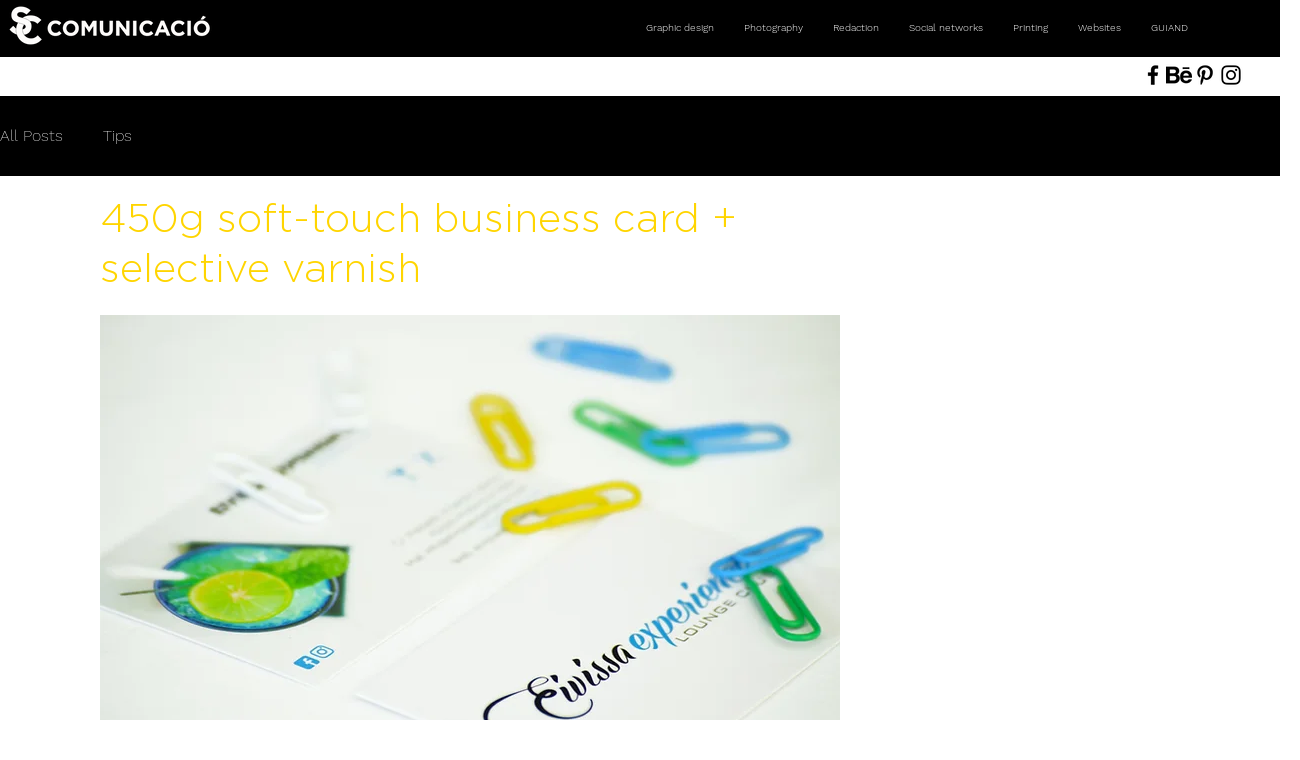

--- FILE ---
content_type: text/html; charset=utf-8
request_url: https://open.spotify.com/embed?uri=spotify%3Aplaylist%3A6RajNqaJvSmHIWgUtcgpx1
body_size: 17783
content:
<!DOCTYPE html><html lang="en"><head><meta charSet="utf-8" data-next-head=""/><meta name="viewport" content="width=device-width" data-next-head=""/><title data-next-head=""></title><link rel="icon" href="/favicon.ico" data-next-head=""/><link rel="preload" href="https://embed-cdn.spotifycdn.com/_next/static/css/7914bff56eb925e2.css" as="style"/><link rel="preload" href="https://embed-cdn.spotifycdn.com/_next/static/css/36cf4511801a9b79.css" as="style"/><link rel="preload" href="https://embed-cdn.spotifycdn.com/_next/static/css/d76c1e843117f5f0.css" as="style"/><meta name="sentry-trace" content="5c5c925fa36caad1ef8a3c21ac8789c0-e43e170097f7f6bf-0"/><meta name="baggage" content="sentry-environment=production,sentry-release=ced44af6ebed86d66df43459733ceb1a3c21526a,sentry-public_key=4cc707ab12ea4779b417479c0550a5cb,sentry-trace_id=5c5c925fa36caad1ef8a3c21ac8789c0,sentry-org_id=22381,sentry-sampled=false,sentry-sample_rand=0.2551643859476391,sentry-sample_rate=0"/><link rel="stylesheet" href="https://embed-cdn.spotifycdn.com/_next/static/css/7914bff56eb925e2.css" data-n-g=""/><link rel="stylesheet" href="https://embed-cdn.spotifycdn.com/_next/static/css/36cf4511801a9b79.css" data-n-p=""/><link rel="stylesheet" href="https://embed-cdn.spotifycdn.com/_next/static/css/d76c1e843117f5f0.css" data-n-p=""/><noscript data-n-css=""></noscript><script defer="" noModule="" src="https://embed-cdn.spotifycdn.com/_next/static/chunks/polyfills-42372ed130431b0a.js"></script><script src="https://embed-cdn.spotifycdn.com/_next/static/chunks/webpack-3eff30c92f2a9d75.js" defer=""></script><script src="https://embed-cdn.spotifycdn.com/_next/static/chunks/framework-06746325465d6acb.js" defer=""></script><script src="https://embed-cdn.spotifycdn.com/_next/static/chunks/main-241dfb4a68cb01c5.js" defer=""></script><script src="https://embed-cdn.spotifycdn.com/_next/static/chunks/pages/_app-582f7e82245db44e.js" defer=""></script><script src="https://embed-cdn.spotifycdn.com/_next/static/chunks/c74a394c-e24855accc540de9.js" defer=""></script><script src="https://embed-cdn.spotifycdn.com/_next/static/chunks/956ba4ca-0c87f12d5cae4c6b.js" defer=""></script><script src="https://embed-cdn.spotifycdn.com/_next/static/chunks/6949-f7a6946275ce426e.js" defer=""></script><script src="https://embed-cdn.spotifycdn.com/_next/static/chunks/9567-3aa52b20ac3d0818.js" defer=""></script><script src="https://embed-cdn.spotifycdn.com/_next/static/chunks/6754-b57e72558a4cd895.js" defer=""></script><script src="https://embed-cdn.spotifycdn.com/_next/static/chunks/9472-2aeba8bb5698083b.js" defer=""></script><script src="https://embed-cdn.spotifycdn.com/_next/static/chunks/pages/playlist/%5Bid%5D-f2ac3624a7994e8e.js" defer=""></script><script src="https://embed-cdn.spotifycdn.com/_next/static/c865e50b-93df-4809-a74a-5ea3a203f254/_buildManifest.js" defer=""></script><script src="https://embed-cdn.spotifycdn.com/_next/static/c865e50b-93df-4809-a74a-5ea3a203f254/_ssgManifest.js" defer=""></script></head><body><div id="__next"><div style="--image-src:url(&#x27;https://image-cdn-ak.spotifycdn.com/image/ab67706c0000da84cb5c77e1c28c9e7187de3725&#x27;)" data-testid="main-page"><base target="_blank"/><style data-emotion="css-global fdjozx">body{color:rgb(255, 255, 255);}h1,h2{margin:0;font-size:initial;font-weight:normal;}.no-focus-outline *:focus{outline:0;}button{margin:0;border:0;padding:0;color:inherit;background-color:transparent;cursor:pointer;}button:focus-visible{outline:#3673d4 auto 5px!important;border-bottom:none!important;}button::after{border-bottom:none!important;}a{color:rgb(255, 255, 255);-webkit-text-decoration:none;text-decoration:none;}a:focus-visible{-webkit-text-decoration:underline!important;text-decoration:underline!important;}button{-webkit-user-select:none;-moz-user-select:none;-ms-user-select:none;user-select:none;}</style><div data-testid="embed-widget-container" class="encore-dark-theme encore-layout-themes TrackListWidget_widgetContainer__VVETD" style="--dynamic-opacity:1;--dynamic-background-base:rgba(109, 77, 0, 255);--dynamic-background-tinted:rgba(72, 44, 0, 255);--dynamic-background-tinted-50:rgba(72, 44, 0, 0.5);--background-base:rgba(109, 77, 0, 255);--background-tinted:rgba(72, 44, 0, 255);--text-base:rgba(255, 255, 255, 255);--text-bright-accent:rgba(255, 255, 255, 255);--text-subdued:rgba(234, 202, 128, 255)"><div data-testid="initialized-false" class="TrackListWidget_trackListGridContainer__GZGxh"><div class="TrackListWidget_coverArtContainer__QAXYk"><div aria-hidden="true" class="CoverArtBase_coverArt__ne0XI CoverArtTrackList_coverArtTrackList__1YwHX"></div></div><div class="TrackListWidget_spotifyLogoContainer__M1SxS"><a title="Play on Spotify" href="https://open.spotify.com" role="button" aria-label="Play on Spotify" data-testid="spotify-logo"><svg data-encore-id="icon" role="img" aria-hidden="true" class="e-91185-icon e-91185-baseline" style="--encore-icon-fill:var(--text-base, #000000);--encore-icon-height:var(--encore-graphic-size-decorative-larger);--encore-icon-width:var(--encore-graphic-size-decorative-larger)" viewBox="0 0 24 24"><path d='M12.438 1.009C6.368.769 1.251 5.494 1.008 11.565c-.24 6.07 4.485 11.186 10.556 11.426 6.07.242 11.185-4.484 11.427-10.554S18.507 1.251 12.438 1.009m4.644 16.114a.657.657 0 0 1-.897.246 13.2 13.2 0 0 0-4.71-1.602 13.2 13.2 0 0 0-4.968.242.658.658 0 0 1-.31-1.278 14.5 14.5 0 0 1 5.46-.265c1.837.257 3.579.851 5.177 1.76.315.178.425.58.246.896zm1.445-2.887a.853.853 0 0 1-1.158.344 16.2 16.2 0 0 0-5.475-1.797 16.2 16.2 0 0 0-5.758.219.855.855 0 0 1-1.018-.65.85.85 0 0 1 .65-1.018 17.9 17.9 0 0 1 6.362-.241 17.9 17.9 0 0 1 6.049 1.985c.415.224.57.743.344 1.158zm1.602-3.255a1.05 1.05 0 0 1-1.418.448 19.7 19.7 0 0 0-6.341-2.025 19.6 19.6 0 0 0-6.655.199 1.05 1.05 0 1 1-.417-2.06 21.7 21.7 0 0 1 7.364-.22 21.7 21.7 0 0 1 7.019 2.24c.515.268.715.903.448 1.418'/></svg></a></div><div class="TrackListWidget_metadataContainer__EP9LF"><div class="CondensedMetadata_condensedMetadataWrapper__6reTF"><span class="e-91185-text encore-text-body-medium CondensedMetadata_title__FRgOV" data-encore-id="text" dir="auto"><div class="Marquee_container__CV7du"><div class="Marquee_scrollableContainer__mcSox"><div class="Marquee_inner__UKCZf"><span class="e-91185-text encore-text-body-medium CondensedMetadata_condensedMetadataContainer__egWwQ" data-encore-id="text"><span class="e-91185-text encore-text-body-medium" data-encore-id="text"> SC COMUNICACIO  Deep mood</span><span class="e-91185-text encore-text-body-small-bold encore-internal-color-text-subdued CondensedMetadata_separator__XZW4C" data-encore-id="text" aria-hidden="true">·</span><span class="e-91185-text encore-text-body-medium" data-encore-id="text">SC Comunicacio Alex Brice</span></span></div></div></div></span></div></div><div class="TrackListWidget_tagListContainer__I8UFM"></div><div class="TrackListWidget_playerControlsWrapper__MtZxe"></div></div><div class="TrackList_backgroundColorContainer__vm8ks TrackListWidget_trackListContainer__zpYQe" data-testid="tracklist"><div class="TrackList_opacityContainer__L_yni"><div class="TrackList_wrapper__H3yYt"><ol class="TrackList_trackListContainer__E6i38" aria-label="Track list"><li class="TracklistRow_trackListRow__vrAAd TracklistRow_isPlayable__U6o2r" data-testid="tracklist-row-0"><div class="TracklistRow_trackNumberCell__GQdAG"><button data-testid="playback-indicator" class="e-91185-button e-91185-button-tertiary e-91185-overflow-wrap-anywhere e-91185-baseline encore-text-body-medium-bold e-91185-focus-border e-91185-button-tertiary--condensed-all encore-internal-color-text-base TracklistRow_trackNumberCellContent__781FQ" aria-label="Play track" data-encore-id="buttonTertiary"><span class="e-91185-text encore-text-body-small encore-internal-color-text-subdued" data-encore-id="text">1</span></button></div><h3 class="e-91185-text encore-text-body-medium encore-internal-color-text-base TracklistRow_title__1RtS6" data-encore-id="text" dir="auto">Believe Me - Hot Sand Remix</h3><h4 class="e-91185-text encore-text-body-medium encore-internal-color-text-subdued TracklistRow_subtitle___DhJK" data-encore-id="text" dir="auto">Loui &amp; Scibi, Beth Aggett, Hot Sand</h4><div class="TracklistRow_durationCell__CUhMO" data-testid="duration-cell">05:46</div></li><li class="TracklistRow_trackListRow__vrAAd TracklistRow_isPlayable__U6o2r" data-testid="tracklist-row-1"><div class="TracklistRow_trackNumberCell__GQdAG"><button data-testid="playback-indicator" class="e-91185-button e-91185-button-tertiary e-91185-overflow-wrap-anywhere e-91185-baseline encore-text-body-medium-bold e-91185-focus-border e-91185-button-tertiary--condensed-all encore-internal-color-text-base TracklistRow_trackNumberCellContent__781FQ" aria-label="Play track" data-encore-id="buttonTertiary"><span class="e-91185-text encore-text-body-small encore-internal-color-text-subdued" data-encore-id="text">2</span></button></div><h3 class="e-91185-text encore-text-body-medium encore-internal-color-text-base TracklistRow_title__1RtS6" data-encore-id="text" dir="auto">The Cure - Stevens &amp; Define Remix</h3><h4 class="e-91185-text encore-text-body-medium encore-internal-color-text-subdued TracklistRow_subtitle___DhJK" data-encore-id="text" dir="auto">Loui &amp; Scibi, Beth Aggett, Stevens, Define, Stevens &amp; Define</h4><div class="TracklistRow_durationCell__CUhMO" data-testid="duration-cell">04:56</div></li><li class="TracklistRow_trackListRow__vrAAd TracklistRow_isPlayable__U6o2r" data-testid="tracklist-row-2"><div class="TracklistRow_trackNumberCell__GQdAG"><button data-testid="playback-indicator" class="e-91185-button e-91185-button-tertiary e-91185-overflow-wrap-anywhere e-91185-baseline encore-text-body-medium-bold e-91185-focus-border e-91185-button-tertiary--condensed-all encore-internal-color-text-base TracklistRow_trackNumberCellContent__781FQ" aria-label="Play track" data-encore-id="buttonTertiary"><span class="e-91185-text encore-text-body-small encore-internal-color-text-subdued" data-encore-id="text">3</span></button></div><h3 class="e-91185-text encore-text-body-medium encore-internal-color-text-base TracklistRow_title__1RtS6" data-encore-id="text" dir="auto">Funk Me Down</h3><h4 class="e-91185-text encore-text-body-medium encore-internal-color-text-subdued TracklistRow_subtitle___DhJK" data-encore-id="text" dir="auto">Fly O Tech</h4><div class="TracklistRow_durationCell__CUhMO" data-testid="duration-cell">06:28</div></li><li class="TracklistRow_trackListRow__vrAAd TracklistRow_isPlayable__U6o2r" data-testid="tracklist-row-3"><div class="TracklistRow_trackNumberCell__GQdAG"><button data-testid="playback-indicator" class="e-91185-button e-91185-button-tertiary e-91185-overflow-wrap-anywhere e-91185-baseline encore-text-body-medium-bold e-91185-focus-border e-91185-button-tertiary--condensed-all encore-internal-color-text-base TracklistRow_trackNumberCellContent__781FQ" aria-label="Play track" data-encore-id="buttonTertiary"><span class="e-91185-text encore-text-body-small encore-internal-color-text-subdued" data-encore-id="text">4</span></button></div><h3 class="e-91185-text encore-text-body-medium encore-internal-color-text-base TracklistRow_title__1RtS6" data-encore-id="text" dir="auto">Abendsonne - Sax Sunset Mix</h3><h4 class="e-91185-text encore-text-body-medium encore-internal-color-text-subdued TracklistRow_subtitle___DhJK" data-encore-id="text" dir="auto">Bes &amp; Meret</h4><div class="TracklistRow_durationCell__CUhMO" data-testid="duration-cell">04:18</div></li><li class="TracklistRow_trackListRow__vrAAd TracklistRow_isPlayable__U6o2r" data-testid="tracklist-row-4"><div class="TracklistRow_trackNumberCell__GQdAG"><button data-testid="playback-indicator" class="e-91185-button e-91185-button-tertiary e-91185-overflow-wrap-anywhere e-91185-baseline encore-text-body-medium-bold e-91185-focus-border e-91185-button-tertiary--condensed-all encore-internal-color-text-base TracklistRow_trackNumberCellContent__781FQ" aria-label="Play track" data-encore-id="buttonTertiary"><span class="e-91185-text encore-text-body-small encore-internal-color-text-subdued" data-encore-id="text">5</span></button></div><h3 class="e-91185-text encore-text-body-medium encore-internal-color-text-base TracklistRow_title__1RtS6" data-encore-id="text" dir="auto">Whisky</h3><h4 class="e-91185-text encore-text-body-medium encore-internal-color-text-subdued TracklistRow_subtitle___DhJK" data-encore-id="text" dir="auto">Agrume / Lounes</h4><div class="TracklistRow_durationCell__CUhMO" data-testid="duration-cell">06:03</div></li><li class="TracklistRow_trackListRow__vrAAd TracklistRow_isPlayable__U6o2r" data-testid="tracklist-row-5"><div class="TracklistRow_trackNumberCell__GQdAG"><button data-testid="playback-indicator" class="e-91185-button e-91185-button-tertiary e-91185-overflow-wrap-anywhere e-91185-baseline encore-text-body-medium-bold e-91185-focus-border e-91185-button-tertiary--condensed-all encore-internal-color-text-base TracklistRow_trackNumberCellContent__781FQ" aria-label="Play track" data-encore-id="buttonTertiary"><span class="e-91185-text encore-text-body-small encore-internal-color-text-subdued" data-encore-id="text">6</span></button></div><h3 class="e-91185-text encore-text-body-medium encore-internal-color-text-base TracklistRow_title__1RtS6" data-encore-id="text" dir="auto">Oblivion (feat. Duncan) - DVN &amp; LEVI Remix</h3><h4 class="e-91185-text encore-text-body-medium encore-internal-color-text-subdued TracklistRow_subtitle___DhJK" data-encore-id="text" dir="auto">DVN, Duncan</h4><div class="TracklistRow_durationCell__CUhMO" data-testid="duration-cell">03:57</div></li><li class="TracklistRow_trackListRow__vrAAd TracklistRow_isPlayable__U6o2r" data-testid="tracklist-row-6"><div class="TracklistRow_trackNumberCell__GQdAG"><button data-testid="playback-indicator" class="e-91185-button e-91185-button-tertiary e-91185-overflow-wrap-anywhere e-91185-baseline encore-text-body-medium-bold e-91185-focus-border e-91185-button-tertiary--condensed-all encore-internal-color-text-base TracklistRow_trackNumberCellContent__781FQ" aria-label="Play track" data-encore-id="buttonTertiary"><span class="e-91185-text encore-text-body-small encore-internal-color-text-subdued" data-encore-id="text">7</span></button></div><h3 class="e-91185-text encore-text-body-medium encore-internal-color-text-base TracklistRow_title__1RtS6" data-encore-id="text" dir="auto">Horizon (Instrumental)</h3><h4 class="e-91185-text encore-text-body-medium encore-internal-color-text-subdued TracklistRow_subtitle___DhJK" data-encore-id="text" dir="auto">JFX</h4><div class="TracklistRow_durationCell__CUhMO" data-testid="duration-cell">04:31</div></li><li class="TracklistRow_trackListRow__vrAAd TracklistRow_isPlayable__U6o2r" data-testid="tracklist-row-7"><div class="TracklistRow_trackNumberCell__GQdAG"><button data-testid="playback-indicator" class="e-91185-button e-91185-button-tertiary e-91185-overflow-wrap-anywhere e-91185-baseline encore-text-body-medium-bold e-91185-focus-border e-91185-button-tertiary--condensed-all encore-internal-color-text-base TracklistRow_trackNumberCellContent__781FQ" aria-label="Play track" data-encore-id="buttonTertiary"><span class="e-91185-text encore-text-body-small encore-internal-color-text-subdued" data-encore-id="text">8</span></button></div><h3 class="e-91185-text encore-text-body-medium encore-internal-color-text-base TracklistRow_title__1RtS6" data-encore-id="text" dir="auto">Suite Disappointment</h3><h4 class="e-91185-text encore-text-body-medium encore-internal-color-text-subdued TracklistRow_subtitle___DhJK" data-encore-id="text" dir="auto">A Xus</h4><div class="TracklistRow_durationCell__CUhMO" data-testid="duration-cell">06:55</div></li><li class="TracklistRow_trackListRow__vrAAd TracklistRow_isPlayable__U6o2r" data-testid="tracklist-row-8"><div class="TracklistRow_trackNumberCell__GQdAG"><button data-testid="playback-indicator" class="e-91185-button e-91185-button-tertiary e-91185-overflow-wrap-anywhere e-91185-baseline encore-text-body-medium-bold e-91185-focus-border e-91185-button-tertiary--condensed-all encore-internal-color-text-base TracklistRow_trackNumberCellContent__781FQ" aria-label="Play track" data-encore-id="buttonTertiary"><span class="e-91185-text encore-text-body-small encore-internal-color-text-subdued" data-encore-id="text">9</span></button></div><h3 class="e-91185-text encore-text-body-medium encore-internal-color-text-base TracklistRow_title__1RtS6" data-encore-id="text" dir="auto">Inside My Mind (Blue Skies)</h3><h4 class="e-91185-text encore-text-body-medium encore-internal-color-text-subdued TracklistRow_subtitle___DhJK" data-encore-id="text" dir="auto">Groove Armada</h4><div class="TracklistRow_durationCell__CUhMO" data-testid="duration-cell">07:58</div></li><li class="TracklistRow_trackListRow__vrAAd TracklistRow_isPlayable__U6o2r" data-testid="tracklist-row-9"><div class="TracklistRow_trackNumberCell__GQdAG"><button data-testid="playback-indicator" class="e-91185-button e-91185-button-tertiary e-91185-overflow-wrap-anywhere e-91185-baseline encore-text-body-medium-bold e-91185-focus-border e-91185-button-tertiary--condensed-all encore-internal-color-text-base TracklistRow_trackNumberCellContent__781FQ" aria-label="Play track" data-encore-id="buttonTertiary"><span class="e-91185-text encore-text-body-small encore-internal-color-text-subdued" data-encore-id="text">10</span></button></div><h3 class="e-91185-text encore-text-body-medium encore-internal-color-text-base TracklistRow_title__1RtS6" data-encore-id="text" dir="auto">Fade Out Lines - The Avener Rework</h3><h4 class="e-91185-text encore-text-body-medium encore-internal-color-text-subdued TracklistRow_subtitle___DhJK" data-encore-id="text" dir="auto">The Avener</h4><div class="TracklistRow_durationCell__CUhMO" data-testid="duration-cell">04:36</div></li><li class="TracklistRow_trackListRow__vrAAd TracklistRow_isPlayable__U6o2r" data-testid="tracklist-row-10"><div class="TracklistRow_trackNumberCell__GQdAG"><button data-testid="playback-indicator" class="e-91185-button e-91185-button-tertiary e-91185-overflow-wrap-anywhere e-91185-baseline encore-text-body-medium-bold e-91185-focus-border e-91185-button-tertiary--condensed-all encore-internal-color-text-base TracklistRow_trackNumberCellContent__781FQ" aria-label="Play track" data-encore-id="buttonTertiary"><span class="e-91185-text encore-text-body-small encore-internal-color-text-subdued" data-encore-id="text">11</span></button></div><h3 class="e-91185-text encore-text-body-medium encore-internal-color-text-base TracklistRow_title__1RtS6" data-encore-id="text" dir="auto">Footsteppin&#x27;</h3><h4 class="e-91185-text encore-text-body-medium encore-internal-color-text-subdued TracklistRow_subtitle___DhJK" data-encore-id="text" dir="auto">Julio Bashmore</h4><div class="TracklistRow_durationCell__CUhMO" data-testid="duration-cell">06:22</div></li><li class="TracklistRow_trackListRow__vrAAd TracklistRow_isPlayable__U6o2r" data-testid="tracklist-row-11"><div class="TracklistRow_trackNumberCell__GQdAG"><button data-testid="playback-indicator" class="e-91185-button e-91185-button-tertiary e-91185-overflow-wrap-anywhere e-91185-baseline encore-text-body-medium-bold e-91185-focus-border e-91185-button-tertiary--condensed-all encore-internal-color-text-base TracklistRow_trackNumberCellContent__781FQ" aria-label="Play track" data-encore-id="buttonTertiary"><span class="e-91185-text encore-text-body-small encore-internal-color-text-subdued" data-encore-id="text">12</span></button></div><h3 class="e-91185-text encore-text-body-medium encore-internal-color-text-base TracklistRow_title__1RtS6" data-encore-id="text" dir="auto">Feelings</h3><h4 class="e-91185-text encore-text-body-medium encore-internal-color-text-subdued TracklistRow_subtitle___DhJK" data-encore-id="text" dir="auto">Joris Delacroix</h4><div class="TracklistRow_durationCell__CUhMO" data-testid="duration-cell">06:49</div></li><li class="TracklistRow_trackListRow__vrAAd TracklistRow_isPlayable__U6o2r" data-testid="tracklist-row-12"><div class="TracklistRow_trackNumberCell__GQdAG"><button data-testid="playback-indicator" class="e-91185-button e-91185-button-tertiary e-91185-overflow-wrap-anywhere e-91185-baseline encore-text-body-medium-bold e-91185-focus-border e-91185-button-tertiary--condensed-all encore-internal-color-text-base TracklistRow_trackNumberCellContent__781FQ" aria-label="Play track" data-encore-id="buttonTertiary"><span class="e-91185-text encore-text-body-small encore-internal-color-text-subdued" data-encore-id="text">13</span></button></div><h3 class="e-91185-text encore-text-body-medium encore-internal-color-text-base TracklistRow_title__1RtS6" data-encore-id="text" dir="auto">Facing The Sun</h3><h4 class="e-91185-text encore-text-body-medium encore-internal-color-text-subdued TracklistRow_subtitle___DhJK" data-encore-id="text" dir="auto">Fritz Kalkbrenner</h4><div class="TracklistRow_durationCell__CUhMO" data-testid="duration-cell">05:13</div></li><li class="TracklistRow_trackListRow__vrAAd TracklistRow_isPlayable__U6o2r" data-testid="tracklist-row-13"><div class="TracklistRow_trackNumberCell__GQdAG"><button data-testid="playback-indicator" class="e-91185-button e-91185-button-tertiary e-91185-overflow-wrap-anywhere e-91185-baseline encore-text-body-medium-bold e-91185-focus-border e-91185-button-tertiary--condensed-all encore-internal-color-text-base TracklistRow_trackNumberCellContent__781FQ" aria-label="Play track" data-encore-id="buttonTertiary"><span class="e-91185-text encore-text-body-small encore-internal-color-text-subdued" data-encore-id="text">14</span></button></div><h3 class="e-91185-text encore-text-body-medium encore-internal-color-text-base TracklistRow_title__1RtS6" data-encore-id="text" dir="auto">On - Original Mix</h3><h4 class="e-91185-text encore-text-body-medium encore-internal-color-text-subdued TracklistRow_subtitle___DhJK" data-encore-id="text" dir="auto">Deep Dive Corp.</h4><div class="TracklistRow_durationCell__CUhMO" data-testid="duration-cell">06:18</div></li><li class="TracklistRow_trackListRow__vrAAd TracklistRow_isPlayable__U6o2r" data-testid="tracklist-row-14"><div class="TracklistRow_trackNumberCell__GQdAG"><button data-testid="playback-indicator" class="e-91185-button e-91185-button-tertiary e-91185-overflow-wrap-anywhere e-91185-baseline encore-text-body-medium-bold e-91185-focus-border e-91185-button-tertiary--condensed-all encore-internal-color-text-base TracklistRow_trackNumberCellContent__781FQ" aria-label="Play track" data-encore-id="buttonTertiary"><span class="e-91185-text encore-text-body-small encore-internal-color-text-subdued" data-encore-id="text">15</span></button></div><h3 class="e-91185-text encore-text-body-medium encore-internal-color-text-base TracklistRow_title__1RtS6" data-encore-id="text" dir="auto">London in the rain</h3><h4 class="e-91185-text encore-text-body-medium encore-internal-color-text-subdued TracklistRow_subtitle___DhJK" data-encore-id="text" dir="auto">Variety Lab</h4><div class="TracklistRow_durationCell__CUhMO" data-testid="duration-cell">03:25</div></li><li class="TracklistRow_trackListRow__vrAAd TracklistRow_isPlayable__U6o2r" data-testid="tracklist-row-15"><div class="TracklistRow_trackNumberCell__GQdAG"><button data-testid="playback-indicator" class="e-91185-button e-91185-button-tertiary e-91185-overflow-wrap-anywhere e-91185-baseline encore-text-body-medium-bold e-91185-focus-border e-91185-button-tertiary--condensed-all encore-internal-color-text-base TracklistRow_trackNumberCellContent__781FQ" aria-label="Play track" data-encore-id="buttonTertiary"><span class="e-91185-text encore-text-body-small encore-internal-color-text-subdued" data-encore-id="text">16</span></button></div><h3 class="e-91185-text encore-text-body-medium encore-internal-color-text-base TracklistRow_title__1RtS6" data-encore-id="text" dir="auto">On the Beach</h3><h4 class="e-91185-text encore-text-body-medium encore-internal-color-text-subdued TracklistRow_subtitle___DhJK" data-encore-id="text" dir="auto">Nick, Samantha</h4><div class="TracklistRow_durationCell__CUhMO" data-testid="duration-cell">04:27</div></li><li class="TracklistRow_trackListRow__vrAAd TracklistRow_isPlayable__U6o2r" data-testid="tracklist-row-16"><div class="TracklistRow_trackNumberCell__GQdAG"><button data-testid="playback-indicator" class="e-91185-button e-91185-button-tertiary e-91185-overflow-wrap-anywhere e-91185-baseline encore-text-body-medium-bold e-91185-focus-border e-91185-button-tertiary--condensed-all encore-internal-color-text-base TracklistRow_trackNumberCellContent__781FQ" aria-label="Play track" data-encore-id="buttonTertiary"><span class="e-91185-text encore-text-body-small encore-internal-color-text-subdued" data-encore-id="text">17</span></button></div><h3 class="e-91185-text encore-text-body-medium encore-internal-color-text-base TracklistRow_title__1RtS6" data-encore-id="text" dir="auto">Operatic Female Having a Crack</h3><h4 class="e-91185-text encore-text-body-medium encore-internal-color-text-subdued TracklistRow_subtitle___DhJK" data-encore-id="text" dir="auto">Hot Casandra</h4><div class="TracklistRow_durationCell__CUhMO" data-testid="duration-cell">05:28</div></li><li class="TracklistRow_trackListRow__vrAAd TracklistRow_isPlayable__U6o2r" data-testid="tracklist-row-17"><div class="TracklistRow_trackNumberCell__GQdAG"><button data-testid="playback-indicator" class="e-91185-button e-91185-button-tertiary e-91185-overflow-wrap-anywhere e-91185-baseline encore-text-body-medium-bold e-91185-focus-border e-91185-button-tertiary--condensed-all encore-internal-color-text-base TracklistRow_trackNumberCellContent__781FQ" aria-label="Play track" data-encore-id="buttonTertiary"><span class="e-91185-text encore-text-body-small encore-internal-color-text-subdued" data-encore-id="text">18</span></button></div><h3 class="e-91185-text encore-text-body-medium encore-internal-color-text-base TracklistRow_title__1RtS6" data-encore-id="text" dir="auto">Agua</h3><h4 class="e-91185-text encore-text-body-medium encore-internal-color-text-subdued TracklistRow_subtitle___DhJK" data-encore-id="text" dir="auto">Nina and Chris present Zeep</h4><div class="TracklistRow_durationCell__CUhMO" data-testid="duration-cell">03:21</div></li><li class="TracklistRow_trackListRow__vrAAd" data-testid="tracklist-row-18"><div class="TracklistRow_trackNumberCell__GQdAG"><button data-testid="playback-indicator" disabled="" class="e-91185-button e-91185-button-tertiary e-91185-overflow-wrap-anywhere e-91185-baseline encore-text-body-medium-bold e-91185-focus-border e-91185-button-tertiary--condensed-all encore-internal-color-text-base TracklistRow_trackNumberCellContent__781FQ" aria-label="Play track" data-encore-id="buttonTertiary"><span class="e-91185-text encore-text-body-small encore-internal-color-text-base" data-encore-id="text">19</span></button></div><h3 class="e-91185-text encore-text-body-medium encore-internal-color-text-base TracklistRow_title__1RtS6" data-encore-id="text" dir="auto">I See Fire Remix (feat. DJ Kick)</h3><h4 class="e-91185-text encore-text-body-medium encore-internal-color-text-subdued TracklistRow_subtitle___DhJK" data-encore-id="text" dir="auto">The Trap Pack, DJ Kick</h4><div class="TracklistRow_durationCell__CUhMO" data-testid="duration-cell">02:26</div></li><li class="TracklistRow_trackListRow__vrAAd TracklistRow_isPlayable__U6o2r" data-testid="tracklist-row-19"><div class="TracklistRow_trackNumberCell__GQdAG"><button data-testid="playback-indicator" class="e-91185-button e-91185-button-tertiary e-91185-overflow-wrap-anywhere e-91185-baseline encore-text-body-medium-bold e-91185-focus-border e-91185-button-tertiary--condensed-all encore-internal-color-text-base TracklistRow_trackNumberCellContent__781FQ" aria-label="Play track" data-encore-id="buttonTertiary"><span class="e-91185-text encore-text-body-small encore-internal-color-text-subdued" data-encore-id="text">20</span></button></div><h3 class="e-91185-text encore-text-body-medium encore-internal-color-text-base TracklistRow_title__1RtS6" data-encore-id="text" dir="auto">Clap Your Hands</h3><h4 class="e-91185-text encore-text-body-medium encore-internal-color-text-subdued TracklistRow_subtitle___DhJK" data-encore-id="text" dir="auto">Whilk &amp; Misky</h4><div class="TracklistRow_durationCell__CUhMO" data-testid="duration-cell">05:05</div></li><li class="TracklistRow_trackListRow__vrAAd TracklistRow_isPlayable__U6o2r" data-testid="tracklist-row-20"><div class="TracklistRow_trackNumberCell__GQdAG"><button data-testid="playback-indicator" class="e-91185-button e-91185-button-tertiary e-91185-overflow-wrap-anywhere e-91185-baseline encore-text-body-medium-bold e-91185-focus-border e-91185-button-tertiary--condensed-all encore-internal-color-text-base TracklistRow_trackNumberCellContent__781FQ" aria-label="Play track" data-encore-id="buttonTertiary"><span class="e-91185-text encore-text-body-small encore-internal-color-text-subdued" data-encore-id="text">21</span></button></div><h3 class="e-91185-text encore-text-body-medium encore-internal-color-text-base TracklistRow_title__1RtS6" data-encore-id="text" dir="auto">Lullaby</h3><h4 class="e-91185-text encore-text-body-medium encore-internal-color-text-subdued TracklistRow_subtitle___DhJK" data-encore-id="text" dir="auto">PillowTalk</h4><div class="TracklistRow_durationCell__CUhMO" data-testid="duration-cell">08:09</div></li><li class="TracklistRow_trackListRow__vrAAd TracklistRow_isPlayable__U6o2r" data-testid="tracklist-row-21"><div class="TracklistRow_trackNumberCell__GQdAG"><button data-testid="playback-indicator" class="e-91185-button e-91185-button-tertiary e-91185-overflow-wrap-anywhere e-91185-baseline encore-text-body-medium-bold e-91185-focus-border e-91185-button-tertiary--condensed-all encore-internal-color-text-base TracklistRow_trackNumberCellContent__781FQ" aria-label="Play track" data-encore-id="buttonTertiary"><span class="e-91185-text encore-text-body-small encore-internal-color-text-subdued" data-encore-id="text">22</span></button></div><h3 class="e-91185-text encore-text-body-medium encore-internal-color-text-base TracklistRow_title__1RtS6" data-encore-id="text" dir="auto">Oboe</h3><h4 class="e-91185-text encore-text-body-medium encore-internal-color-text-subdued TracklistRow_subtitle___DhJK" data-encore-id="text" dir="auto">Camel Power Club</h4><div class="TracklistRow_durationCell__CUhMO" data-testid="duration-cell">05:25</div></li><li class="TracklistRow_trackListRow__vrAAd TracklistRow_isPlayable__U6o2r" data-testid="tracklist-row-22"><div class="TracklistRow_trackNumberCell__GQdAG"><button data-testid="playback-indicator" class="e-91185-button e-91185-button-tertiary e-91185-overflow-wrap-anywhere e-91185-baseline encore-text-body-medium-bold e-91185-focus-border e-91185-button-tertiary--condensed-all encore-internal-color-text-base TracklistRow_trackNumberCellContent__781FQ" aria-label="Play track" data-encore-id="buttonTertiary"><span class="e-91185-text encore-text-body-small encore-internal-color-text-subdued" data-encore-id="text">23</span></button></div><h3 class="e-91185-text encore-text-body-medium encore-internal-color-text-base TracklistRow_title__1RtS6" data-encore-id="text" dir="auto">Colorful</h3><h4 class="e-91185-text encore-text-body-medium encore-internal-color-text-subdued TracklistRow_subtitle___DhJK" data-encore-id="text" dir="auto">Kúra</h4><div class="TracklistRow_durationCell__CUhMO" data-testid="duration-cell">04:09</div></li><li class="TracklistRow_trackListRow__vrAAd TracklistRow_isPlayable__U6o2r" data-testid="tracklist-row-23"><div class="TracklistRow_trackNumberCell__GQdAG"><button data-testid="playback-indicator" class="e-91185-button e-91185-button-tertiary e-91185-overflow-wrap-anywhere e-91185-baseline encore-text-body-medium-bold e-91185-focus-border e-91185-button-tertiary--condensed-all encore-internal-color-text-base TracklistRow_trackNumberCellContent__781FQ" aria-label="Play track" data-encore-id="buttonTertiary"><span class="e-91185-text encore-text-body-small encore-internal-color-text-subdued" data-encore-id="text">24</span></button></div><h3 class="e-91185-text encore-text-body-medium encore-internal-color-text-base TracklistRow_title__1RtS6" data-encore-id="text" dir="auto">Private Party - Gregers Lounge Mix</h3><h4 class="e-91185-text encore-text-body-medium encore-internal-color-text-subdued TracklistRow_subtitle___DhJK" data-encore-id="text" dir="auto">Leona Lewis</h4><div class="TracklistRow_durationCell__CUhMO" data-testid="duration-cell">04:17</div></li><li class="TracklistRow_trackListRow__vrAAd TracklistRow_isPlayable__U6o2r" data-testid="tracklist-row-24"><div class="TracklistRow_trackNumberCell__GQdAG"><button data-testid="playback-indicator" class="e-91185-button e-91185-button-tertiary e-91185-overflow-wrap-anywhere e-91185-baseline encore-text-body-medium-bold e-91185-focus-border e-91185-button-tertiary--condensed-all encore-internal-color-text-base TracklistRow_trackNumberCellContent__781FQ" aria-label="Play track" data-encore-id="buttonTertiary"><span class="e-91185-text encore-text-body-small encore-internal-color-text-subdued" data-encore-id="text">25</span></button></div><h3 class="e-91185-text encore-text-body-medium encore-internal-color-text-base TracklistRow_title__1RtS6" data-encore-id="text" dir="auto">Wasted Love (feat. Dougy) - PANG! Remix</h3><h4 class="e-91185-text encore-text-body-medium encore-internal-color-text-subdued TracklistRow_subtitle___DhJK" data-encore-id="text" dir="auto">Steve Angello, Dougy, PANG!</h4><div class="TracklistRow_durationCell__CUhMO" data-testid="duration-cell">06:25</div></li><li class="TracklistRow_trackListRow__vrAAd TracklistRow_isPlayable__U6o2r" data-testid="tracklist-row-25"><div class="TracklistRow_trackNumberCell__GQdAG"><button data-testid="playback-indicator" class="e-91185-button e-91185-button-tertiary e-91185-overflow-wrap-anywhere e-91185-baseline encore-text-body-medium-bold e-91185-focus-border e-91185-button-tertiary--condensed-all encore-internal-color-text-base TracklistRow_trackNumberCellContent__781FQ" aria-label="Play track" data-encore-id="buttonTertiary"><span class="e-91185-text encore-text-body-small encore-internal-color-text-subdued" data-encore-id="text">26</span></button></div><h3 class="e-91185-text encore-text-body-medium encore-internal-color-text-base TracklistRow_title__1RtS6" data-encore-id="text" dir="auto">Siren Song (feat. Eden) - Original Version</h3><h4 class="e-91185-text encore-text-body-medium encore-internal-color-text-subdued TracklistRow_subtitle___DhJK" data-encore-id="text" dir="auto">CamelPhat, Eden</h4><div class="TracklistRow_durationCell__CUhMO" data-testid="duration-cell">07:14</div></li><li class="TracklistRow_trackListRow__vrAAd TracklistRow_isPlayable__U6o2r" data-testid="tracklist-row-26"><div class="TracklistRow_trackNumberCell__GQdAG"><button data-testid="playback-indicator" class="e-91185-button e-91185-button-tertiary e-91185-overflow-wrap-anywhere e-91185-baseline encore-text-body-medium-bold e-91185-focus-border e-91185-button-tertiary--condensed-all encore-internal-color-text-base TracklistRow_trackNumberCellContent__781FQ" aria-label="Play track" data-encore-id="buttonTertiary"><span class="e-91185-text encore-text-body-small encore-internal-color-text-subdued" data-encore-id="text">27</span></button></div><h3 class="e-91185-text encore-text-body-medium encore-internal-color-text-base TracklistRow_title__1RtS6" data-encore-id="text" dir="auto">Around - Acoustic Version Long</h3><h4 class="e-91185-text encore-text-body-medium encore-internal-color-text-subdued TracklistRow_subtitle___DhJK" data-encore-id="text" dir="auto">Noir, Haze</h4><div class="TracklistRow_durationCell__CUhMO" data-testid="duration-cell">06:10</div></li><li class="TracklistRow_trackListRow__vrAAd TracklistRow_isPlayable__U6o2r" data-testid="tracklist-row-27"><div class="TracklistRow_trackNumberCell__GQdAG"><button data-testid="playback-indicator" class="e-91185-button e-91185-button-tertiary e-91185-overflow-wrap-anywhere e-91185-baseline encore-text-body-medium-bold e-91185-focus-border e-91185-button-tertiary--condensed-all encore-internal-color-text-base TracklistRow_trackNumberCellContent__781FQ" aria-label="Play track" data-encore-id="buttonTertiary"><span class="e-91185-text encore-text-body-small encore-internal-color-text-subdued" data-encore-id="text">28</span></button></div><h3 class="e-91185-text encore-text-body-medium encore-internal-color-text-base TracklistRow_title__1RtS6" data-encore-id="text" dir="auto">Kylie - Original Mix</h3><h4 class="e-91185-text encore-text-body-medium encore-internal-color-text-subdued TracklistRow_subtitle___DhJK" data-encore-id="text" dir="auto">Boy Tedson</h4><div class="TracklistRow_durationCell__CUhMO" data-testid="duration-cell">04:36</div></li><li class="TracklistRow_trackListRow__vrAAd TracklistRow_isPlayable__U6o2r" data-testid="tracklist-row-28"><div class="TracklistRow_trackNumberCell__GQdAG"><button data-testid="playback-indicator" class="e-91185-button e-91185-button-tertiary e-91185-overflow-wrap-anywhere e-91185-baseline encore-text-body-medium-bold e-91185-focus-border e-91185-button-tertiary--condensed-all encore-internal-color-text-base TracklistRow_trackNumberCellContent__781FQ" aria-label="Play track" data-encore-id="buttonTertiary"><span class="e-91185-text encore-text-body-small encore-internal-color-text-subdued" data-encore-id="text">29</span></button></div><h3 class="e-91185-text encore-text-body-medium encore-internal-color-text-base TracklistRow_title__1RtS6" data-encore-id="text" dir="auto">Runaway - Original Mix</h3><h4 class="e-91185-text encore-text-body-medium encore-internal-color-text-subdued TracklistRow_subtitle___DhJK" data-encore-id="text" dir="auto">Echodust</h4><div class="TracklistRow_durationCell__CUhMO" data-testid="duration-cell">05:59</div></li><li class="TracklistRow_trackListRow__vrAAd TracklistRow_isPlayable__U6o2r" data-testid="tracklist-row-29"><div class="TracklistRow_trackNumberCell__GQdAG"><button data-testid="playback-indicator" class="e-91185-button e-91185-button-tertiary e-91185-overflow-wrap-anywhere e-91185-baseline encore-text-body-medium-bold e-91185-focus-border e-91185-button-tertiary--condensed-all encore-internal-color-text-base TracklistRow_trackNumberCellContent__781FQ" aria-label="Play track" data-encore-id="buttonTertiary"><span class="e-91185-text encore-text-body-small encore-internal-color-text-subdued" data-encore-id="text">30</span></button></div><h3 class="e-91185-text encore-text-body-medium encore-internal-color-text-base TracklistRow_title__1RtS6" data-encore-id="text" dir="auto">I Can See It - Miguel Migs Salted Vocal Mix</h3><h4 class="e-91185-text encore-text-body-medium encore-internal-color-text-subdued TracklistRow_subtitle___DhJK" data-encore-id="text" dir="auto">Lisa Shaw</h4><div class="TracklistRow_durationCell__CUhMO" data-testid="duration-cell">06:49</div></li><li class="TracklistRow_trackListRow__vrAAd" data-testid="tracklist-row-30"><div class="TracklistRow_trackNumberCell__GQdAG"><button data-testid="playback-indicator" disabled="" class="e-91185-button e-91185-button-tertiary e-91185-overflow-wrap-anywhere e-91185-baseline encore-text-body-medium-bold e-91185-focus-border e-91185-button-tertiary--condensed-all encore-internal-color-text-base TracklistRow_trackNumberCellContent__781FQ" aria-label="Play track" data-encore-id="buttonTertiary"><span class="e-91185-text encore-text-body-small encore-internal-color-text-base" data-encore-id="text">31</span></button></div><h3 class="e-91185-text encore-text-body-medium encore-internal-color-text-base TracklistRow_title__1RtS6" data-encore-id="text" dir="auto">Nighthawk - TR314</h3><h4 class="e-91185-text encore-text-body-medium encore-internal-color-text-subdued TracklistRow_subtitle___DhJK" data-encore-id="text" dir="auto">Mat.Joe</h4><div class="TracklistRow_durationCell__CUhMO" data-testid="duration-cell">03:42</div></li><li class="TracklistRow_trackListRow__vrAAd TracklistRow_isPlayable__U6o2r" data-testid="tracklist-row-31"><div class="TracklistRow_trackNumberCell__GQdAG"><button data-testid="playback-indicator" class="e-91185-button e-91185-button-tertiary e-91185-overflow-wrap-anywhere e-91185-baseline encore-text-body-medium-bold e-91185-focus-border e-91185-button-tertiary--condensed-all encore-internal-color-text-base TracklistRow_trackNumberCellContent__781FQ" aria-label="Play track" data-encore-id="buttonTertiary"><span class="e-91185-text encore-text-body-small encore-internal-color-text-subdued" data-encore-id="text">32</span></button></div><h3 class="e-91185-text encore-text-body-medium encore-internal-color-text-base TracklistRow_title__1RtS6" data-encore-id="text" dir="auto">Move with You - Original Mix</h3><h4 class="e-91185-text encore-text-body-medium encore-internal-color-text-subdued TracklistRow_subtitle___DhJK" data-encore-id="text" dir="auto">The Discipline</h4><div class="TracklistRow_durationCell__CUhMO" data-testid="duration-cell">03:25</div></li><li class="TracklistRow_trackListRow__vrAAd TracklistRow_isPlayable__U6o2r" data-testid="tracklist-row-32"><div class="TracklistRow_trackNumberCell__GQdAG"><button data-testid="playback-indicator" class="e-91185-button e-91185-button-tertiary e-91185-overflow-wrap-anywhere e-91185-baseline encore-text-body-medium-bold e-91185-focus-border e-91185-button-tertiary--condensed-all encore-internal-color-text-base TracklistRow_trackNumberCellContent__781FQ" aria-label="Play track" data-encore-id="buttonTertiary"><span class="e-91185-text encore-text-body-small encore-internal-color-text-subdued" data-encore-id="text">33</span></button></div><h3 class="e-91185-text encore-text-body-medium encore-internal-color-text-base TracklistRow_title__1RtS6" data-encore-id="text" dir="auto">Cruise</h3><h4 class="e-91185-text encore-text-body-medium encore-internal-color-text-subdued TracklistRow_subtitle___DhJK" data-encore-id="text" dir="auto">Oliver Chang, Evan James</h4><div class="TracklistRow_durationCell__CUhMO" data-testid="duration-cell">03:05</div></li><li class="TracklistRow_trackListRow__vrAAd TracklistRow_isPlayable__U6o2r" data-testid="tracklist-row-33"><div class="TracklistRow_trackNumberCell__GQdAG"><button data-testid="playback-indicator" class="e-91185-button e-91185-button-tertiary e-91185-overflow-wrap-anywhere e-91185-baseline encore-text-body-medium-bold e-91185-focus-border e-91185-button-tertiary--condensed-all encore-internal-color-text-base TracklistRow_trackNumberCellContent__781FQ" aria-label="Play track" data-encore-id="buttonTertiary"><span class="e-91185-text encore-text-body-small encore-internal-color-text-subdued" data-encore-id="text">34</span></button></div><h3 class="e-91185-text encore-text-body-medium encore-internal-color-text-base TracklistRow_title__1RtS6" data-encore-id="text" dir="auto">Rayon</h3><h4 class="e-91185-text encore-text-body-medium encore-internal-color-text-subdued TracklistRow_subtitle___DhJK" data-encore-id="text" dir="auto">letherette</h4><div class="TracklistRow_durationCell__CUhMO" data-testid="duration-cell">04:30</div></li><li class="TracklistRow_trackListRow__vrAAd" data-testid="tracklist-row-34"><div class="TracklistRow_trackNumberCell__GQdAG"><button data-testid="playback-indicator" disabled="" class="e-91185-button e-91185-button-tertiary e-91185-overflow-wrap-anywhere e-91185-baseline encore-text-body-medium-bold e-91185-focus-border e-91185-button-tertiary--condensed-all encore-internal-color-text-base TracklistRow_trackNumberCellContent__781FQ" aria-label="Play track" data-encore-id="buttonTertiary"><span class="e-91185-text encore-text-body-small encore-internal-color-text-base" data-encore-id="text">35</span></button></div><h3 class="e-91185-text encore-text-body-medium encore-internal-color-text-base TracklistRow_title__1RtS6" data-encore-id="text" dir="auto">Please Don&#x27;t Go (Radio Edit)</h3><h4 class="e-91185-text encore-text-body-medium encore-internal-color-text-subdued TracklistRow_subtitle___DhJK" data-encore-id="text" dir="auto">Saison</h4><div class="TracklistRow_durationCell__CUhMO" data-testid="duration-cell">03:18</div></li><li class="TracklistRow_trackListRow__vrAAd TracklistRow_isPlayable__U6o2r" data-testid="tracklist-row-35"><div class="TracklistRow_trackNumberCell__GQdAG"><button data-testid="playback-indicator" class="e-91185-button e-91185-button-tertiary e-91185-overflow-wrap-anywhere e-91185-baseline encore-text-body-medium-bold e-91185-focus-border e-91185-button-tertiary--condensed-all encore-internal-color-text-base TracklistRow_trackNumberCellContent__781FQ" aria-label="Play track" data-encore-id="buttonTertiary"><span class="e-91185-text encore-text-body-small encore-internal-color-text-subdued" data-encore-id="text">36</span></button></div><h3 class="e-91185-text encore-text-body-medium encore-internal-color-text-base TracklistRow_title__1RtS6" data-encore-id="text" dir="auto">En Domingo Las Niñas van a Jugar al Parque</h3><h4 class="e-91185-text encore-text-body-medium encore-internal-color-text-subdued TracklistRow_subtitle___DhJK" data-encore-id="text" dir="auto">Coma Pony</h4><div class="TracklistRow_durationCell__CUhMO" data-testid="duration-cell">04:01</div></li><li class="TracklistRow_trackListRow__vrAAd" data-testid="tracklist-row-36"><div class="TracklistRow_trackNumberCell__GQdAG"><button data-testid="playback-indicator" disabled="" class="e-91185-button e-91185-button-tertiary e-91185-overflow-wrap-anywhere e-91185-baseline encore-text-body-medium-bold e-91185-focus-border e-91185-button-tertiary--condensed-all encore-internal-color-text-base TracklistRow_trackNumberCellContent__781FQ" aria-label="Play track" data-encore-id="buttonTertiary"><span class="e-91185-text encore-text-body-small encore-internal-color-text-base" data-encore-id="text">37</span></button></div><h3 class="e-91185-text encore-text-body-medium encore-internal-color-text-base TracklistRow_title__1RtS6" data-encore-id="text" dir="auto">Walk Walk (20syl Remix)</h3><h4 class="e-91185-text encore-text-body-medium encore-internal-color-text-subdued TracklistRow_subtitle___DhJK" data-encore-id="text" dir="auto">Yael Naim</h4><div class="TracklistRow_durationCell__CUhMO" data-testid="duration-cell">02:56</div></li><li class="TracklistRow_trackListRow__vrAAd TracklistRow_isPlayable__U6o2r" data-testid="tracklist-row-37"><div class="TracklistRow_trackNumberCell__GQdAG"><button data-testid="playback-indicator" class="e-91185-button e-91185-button-tertiary e-91185-overflow-wrap-anywhere e-91185-baseline encore-text-body-medium-bold e-91185-focus-border e-91185-button-tertiary--condensed-all encore-internal-color-text-base TracklistRow_trackNumberCellContent__781FQ" aria-label="Play track" data-encore-id="buttonTertiary"><span class="e-91185-text encore-text-body-small encore-internal-color-text-subdued" data-encore-id="text">38</span></button></div><h3 class="e-91185-text encore-text-body-medium encore-internal-color-text-base TracklistRow_title__1RtS6" data-encore-id="text" dir="auto">Mhm Mhm - Extended</h3><h4 class="e-91185-text encore-text-body-medium encore-internal-color-text-subdued TracklistRow_subtitle___DhJK" data-encore-id="text" dir="auto">Manuel Riva, Eneli</h4><div class="TracklistRow_durationCell__CUhMO" data-testid="duration-cell">06:30</div></li><li class="TracklistRow_trackListRow__vrAAd TracklistRow_isPlayable__U6o2r" data-testid="tracklist-row-38"><div class="TracklistRow_trackNumberCell__GQdAG"><button data-testid="playback-indicator" class="e-91185-button e-91185-button-tertiary e-91185-overflow-wrap-anywhere e-91185-baseline encore-text-body-medium-bold e-91185-focus-border e-91185-button-tertiary--condensed-all encore-internal-color-text-base TracklistRow_trackNumberCellContent__781FQ" aria-label="Play track" data-encore-id="buttonTertiary"><span class="e-91185-text encore-text-body-small encore-internal-color-text-subdued" data-encore-id="text">39</span></button></div><h3 class="e-91185-text encore-text-body-medium encore-internal-color-text-base TracklistRow_title__1RtS6" data-encore-id="text" dir="auto">War (feat. August+Us) - Zwette Remix</h3><h4 class="e-91185-text encore-text-body-medium encore-internal-color-text-subdued TracklistRow_subtitle___DhJK" data-encore-id="text" dir="auto">Witness, Augustus, Zwette</h4><div class="TracklistRow_durationCell__CUhMO" data-testid="duration-cell">06:20</div></li><li class="TracklistRow_trackListRow__vrAAd TracklistRow_isPlayable__U6o2r" data-testid="tracklist-row-39"><div class="TracklistRow_trackNumberCell__GQdAG"><button data-testid="playback-indicator" class="e-91185-button e-91185-button-tertiary e-91185-overflow-wrap-anywhere e-91185-baseline encore-text-body-medium-bold e-91185-focus-border e-91185-button-tertiary--condensed-all encore-internal-color-text-base TracklistRow_trackNumberCellContent__781FQ" aria-label="Play track" data-encore-id="buttonTertiary"><span class="e-91185-text encore-text-body-small encore-internal-color-text-subdued" data-encore-id="text">40</span></button></div><h3 class="e-91185-text encore-text-body-medium encore-internal-color-text-base TracklistRow_title__1RtS6" data-encore-id="text" dir="auto">Memory</h3><h4 class="e-91185-text encore-text-body-medium encore-internal-color-text-subdued TracklistRow_subtitle___DhJK" data-encore-id="text" dir="auto">Changed Habits</h4><div class="TracklistRow_durationCell__CUhMO" data-testid="duration-cell">04:08</div></li><li class="TracklistRow_trackListRow__vrAAd TracklistRow_isPlayable__U6o2r" data-testid="tracklist-row-40"><div class="TracklistRow_trackNumberCell__GQdAG"><button data-testid="playback-indicator" class="e-91185-button e-91185-button-tertiary e-91185-overflow-wrap-anywhere e-91185-baseline encore-text-body-medium-bold e-91185-focus-border e-91185-button-tertiary--condensed-all encore-internal-color-text-base TracklistRow_trackNumberCellContent__781FQ" aria-label="Play track" data-encore-id="buttonTertiary"><span class="e-91185-text encore-text-body-small encore-internal-color-text-subdued" data-encore-id="text">41</span></button></div><h3 class="e-91185-text encore-text-body-medium encore-internal-color-text-base TracklistRow_title__1RtS6" data-encore-id="text" dir="auto">Heights - Extended Mix</h3><h4 class="e-91185-text encore-text-body-medium encore-internal-color-text-subdued TracklistRow_subtitle___DhJK" data-encore-id="text" dir="auto">Shallou</h4><div class="TracklistRow_durationCell__CUhMO" data-testid="duration-cell">04:27</div></li><li class="TracklistRow_trackListRow__vrAAd TracklistRow_isPlayable__U6o2r" data-testid="tracklist-row-41"><div class="TracklistRow_trackNumberCell__GQdAG"><button data-testid="playback-indicator" class="e-91185-button e-91185-button-tertiary e-91185-overflow-wrap-anywhere e-91185-baseline encore-text-body-medium-bold e-91185-focus-border e-91185-button-tertiary--condensed-all encore-internal-color-text-base TracklistRow_trackNumberCellContent__781FQ" aria-label="Play track" data-encore-id="buttonTertiary"><span class="e-91185-text encore-text-body-small encore-internal-color-text-subdued" data-encore-id="text">42</span></button></div><h3 class="e-91185-text encore-text-body-medium encore-internal-color-text-base TracklistRow_title__1RtS6" data-encore-id="text" dir="auto">Summerbreeze - Fresh Dub</h3><h4 class="e-91185-text encore-text-body-medium encore-internal-color-text-subdued TracklistRow_subtitle___DhJK" data-encore-id="text" dir="auto">Grooveprofessor</h4><div class="TracklistRow_durationCell__CUhMO" data-testid="duration-cell">04:07</div></li><li class="TracklistRow_trackListRow__vrAAd TracklistRow_isPlayable__U6o2r" data-testid="tracklist-row-42"><div class="TracklistRow_trackNumberCell__GQdAG"><button data-testid="playback-indicator" class="e-91185-button e-91185-button-tertiary e-91185-overflow-wrap-anywhere e-91185-baseline encore-text-body-medium-bold e-91185-focus-border e-91185-button-tertiary--condensed-all encore-internal-color-text-base TracklistRow_trackNumberCellContent__781FQ" aria-label="Play track" data-encore-id="buttonTertiary"><span class="e-91185-text encore-text-body-small encore-internal-color-text-subdued" data-encore-id="text">43</span></button></div><h3 class="e-91185-text encore-text-body-medium encore-internal-color-text-base TracklistRow_title__1RtS6" data-encore-id="text" dir="auto">J&#x27;adore</h3><h4 class="e-91185-text encore-text-body-medium encore-internal-color-text-subdued TracklistRow_subtitle___DhJK" data-encore-id="text" dir="auto">Four7, Tiffany</h4><div class="TracklistRow_durationCell__CUhMO" data-testid="duration-cell">05:08</div></li><li class="TracklistRow_trackListRow__vrAAd TracklistRow_isPlayable__U6o2r" data-testid="tracklist-row-43"><div class="TracklistRow_trackNumberCell__GQdAG"><button data-testid="playback-indicator" class="e-91185-button e-91185-button-tertiary e-91185-overflow-wrap-anywhere e-91185-baseline encore-text-body-medium-bold e-91185-focus-border e-91185-button-tertiary--condensed-all encore-internal-color-text-base TracklistRow_trackNumberCellContent__781FQ" aria-label="Play track" data-encore-id="buttonTertiary"><span class="e-91185-text encore-text-body-small encore-internal-color-text-subdued" data-encore-id="text">44</span></button></div><h3 class="e-91185-text encore-text-body-medium encore-internal-color-text-base TracklistRow_title__1RtS6" data-encore-id="text" dir="auto">Toi et moi</h3><h4 class="e-91185-text encore-text-body-medium encore-internal-color-text-subdued TracklistRow_subtitle___DhJK" data-encore-id="text" dir="auto">Paradis</h4><div class="TracklistRow_durationCell__CUhMO" data-testid="duration-cell">03:41</div></li><li class="TracklistRow_trackListRow__vrAAd TracklistRow_isPlayable__U6o2r" data-testid="tracklist-row-44"><div class="TracklistRow_trackNumberCell__GQdAG"><button data-testid="playback-indicator" class="e-91185-button e-91185-button-tertiary e-91185-overflow-wrap-anywhere e-91185-baseline encore-text-body-medium-bold e-91185-focus-border e-91185-button-tertiary--condensed-all encore-internal-color-text-base TracklistRow_trackNumberCellContent__781FQ" aria-label="Play track" data-encore-id="buttonTertiary"><span class="e-91185-text encore-text-body-small encore-internal-color-text-subdued" data-encore-id="text">45</span></button></div><h3 class="e-91185-text encore-text-body-medium encore-internal-color-text-base TracklistRow_title__1RtS6" data-encore-id="text" dir="auto">Holiday (feat. Akon) - DJ Antoine vs Mad Mark 2k15 Radio Edit</h3><h4 class="e-91185-text encore-text-body-medium encore-internal-color-text-subdued TracklistRow_subtitle___DhJK" data-encore-id="text" dir="auto">DJ Antoine, Akon, CALVO</h4><div class="TracklistRow_durationCell__CUhMO" data-testid="duration-cell">03:31</div></li><li class="TracklistRow_trackListRow__vrAAd TracklistRow_isPlayable__U6o2r" data-testid="tracklist-row-45"><div class="TracklistRow_trackNumberCell__GQdAG"><button data-testid="playback-indicator" class="e-91185-button e-91185-button-tertiary e-91185-overflow-wrap-anywhere e-91185-baseline encore-text-body-medium-bold e-91185-focus-border e-91185-button-tertiary--condensed-all encore-internal-color-text-base TracklistRow_trackNumberCellContent__781FQ" aria-label="Play track" data-encore-id="buttonTertiary"><span class="e-91185-text encore-text-body-small encore-internal-color-text-subdued" data-encore-id="text">46</span></button></div><h3 class="e-91185-text encore-text-body-medium encore-internal-color-text-base TracklistRow_title__1RtS6" data-encore-id="text" dir="auto">Real Blues - Atjazz Astro Remix</h3><h4 class="e-91185-text encore-text-body-medium encore-internal-color-text-subdued TracklistRow_subtitle___DhJK" data-encore-id="text" dir="auto">St Germain</h4><div class="TracklistRow_durationCell__CUhMO" data-testid="duration-cell">06:27</div></li><li class="TracklistRow_trackListRow__vrAAd TracklistRow_isPlayable__U6o2r" data-testid="tracklist-row-46"><div class="TracklistRow_trackNumberCell__GQdAG"><button data-testid="playback-indicator" class="e-91185-button e-91185-button-tertiary e-91185-overflow-wrap-anywhere e-91185-baseline encore-text-body-medium-bold e-91185-focus-border e-91185-button-tertiary--condensed-all encore-internal-color-text-base TracklistRow_trackNumberCellContent__781FQ" aria-label="Play track" data-encore-id="buttonTertiary"><span class="e-91185-text encore-text-body-small encore-internal-color-text-subdued" data-encore-id="text">47</span></button></div><h3 class="e-91185-text encore-text-body-medium encore-internal-color-text-base TracklistRow_title__1RtS6" data-encore-id="text" dir="auto">Get It All - Sum Comfort remix</h3><h4 class="e-91185-text encore-text-body-medium encore-internal-color-text-subdued TracklistRow_subtitle___DhJK" data-encore-id="text" dir="auto">Karl X Johan, Sum Comfort</h4><div class="TracklistRow_durationCell__CUhMO" data-testid="duration-cell">04:02</div></li><li class="TracklistRow_trackListRow__vrAAd TracklistRow_isPlayable__U6o2r" data-testid="tracklist-row-47"><div class="TracklistRow_trackNumberCell__GQdAG"><button data-testid="playback-indicator" class="e-91185-button e-91185-button-tertiary e-91185-overflow-wrap-anywhere e-91185-baseline encore-text-body-medium-bold e-91185-focus-border e-91185-button-tertiary--condensed-all encore-internal-color-text-base TracklistRow_trackNumberCellContent__781FQ" aria-label="Play track" data-encore-id="buttonTertiary"><span class="e-91185-text encore-text-body-small encore-internal-color-text-subdued" data-encore-id="text">48</span></button></div><h3 class="e-91185-text encore-text-body-medium encore-internal-color-text-base TracklistRow_title__1RtS6" data-encore-id="text" dir="auto">Never &amp; Ever - Robosonic Remix</h3><h4 class="e-91185-text encore-text-body-medium encore-internal-color-text-subdued TracklistRow_subtitle___DhJK" data-encore-id="text" dir="auto">Louie Austen, Robosonic</h4><div class="TracklistRow_durationCell__CUhMO" data-testid="duration-cell">06:33</div></li><li class="TracklistRow_trackListRow__vrAAd TracklistRow_isPlayable__U6o2r" data-testid="tracklist-row-48"><div class="TracklistRow_trackNumberCell__GQdAG"><button data-testid="playback-indicator" class="e-91185-button e-91185-button-tertiary e-91185-overflow-wrap-anywhere e-91185-baseline encore-text-body-medium-bold e-91185-focus-border e-91185-button-tertiary--condensed-all encore-internal-color-text-base TracklistRow_trackNumberCellContent__781FQ" aria-label="Play track" data-encore-id="buttonTertiary"><span class="e-91185-text encore-text-body-small encore-internal-color-text-subdued" data-encore-id="text">49</span></button></div><h3 class="e-91185-text encore-text-body-medium encore-internal-color-text-base TracklistRow_title__1RtS6" data-encore-id="text" dir="auto">Deep House Illusion - Continuous Mix</h3><h4 class="e-91185-text encore-text-body-medium encore-internal-color-text-subdued TracklistRow_subtitle___DhJK" data-encore-id="text" dir="auto">Various Artists</h4><div class="TracklistRow_durationCell__CUhMO" data-testid="duration-cell">1:17:33</div></li><li class="TracklistRow_trackListRow__vrAAd TracklistRow_isPlayable__U6o2r" data-testid="tracklist-row-49"><div class="TracklistRow_trackNumberCell__GQdAG"><button data-testid="playback-indicator" class="e-91185-button e-91185-button-tertiary e-91185-overflow-wrap-anywhere e-91185-baseline encore-text-body-medium-bold e-91185-focus-border e-91185-button-tertiary--condensed-all encore-internal-color-text-base TracklistRow_trackNumberCellContent__781FQ" aria-label="Play track" data-encore-id="buttonTertiary"><span class="e-91185-text encore-text-body-small encore-internal-color-text-subdued" data-encore-id="text">50</span></button></div><h3 class="e-91185-text encore-text-body-medium encore-internal-color-text-base TracklistRow_title__1RtS6" data-encore-id="text" dir="auto">Gratitude (Original Mix)</h3><h4 class="e-91185-text encore-text-body-medium encore-internal-color-text-subdued TracklistRow_subtitle___DhJK" data-encore-id="text" dir="auto">Marie Joly, Black Coffee, Rebecca Murray</h4><div class="TracklistRow_durationCell__CUhMO" data-testid="duration-cell">06:31</div></li><li class="TracklistRow_trackListRow__vrAAd TracklistRow_isPlayable__U6o2r" data-testid="tracklist-row-50"><div class="TracklistRow_trackNumberCell__GQdAG"><button data-testid="playback-indicator" class="e-91185-button e-91185-button-tertiary e-91185-overflow-wrap-anywhere e-91185-baseline encore-text-body-medium-bold e-91185-focus-border e-91185-button-tertiary--condensed-all encore-internal-color-text-base TracklistRow_trackNumberCellContent__781FQ" aria-label="Play track" data-encore-id="buttonTertiary"><span class="e-91185-text encore-text-body-small encore-internal-color-text-subdued" data-encore-id="text">51</span></button></div><h3 class="e-91185-text encore-text-body-medium encore-internal-color-text-base TracklistRow_title__1RtS6" data-encore-id="text" dir="auto">We&#x27;re Fading (Parra for Cuva Remix)</h3><h4 class="e-91185-text encore-text-body-medium encore-internal-color-text-subdued TracklistRow_subtitle___DhJK" data-encore-id="text" dir="auto">Loco, Parra for Cuva</h4><div class="TracklistRow_durationCell__CUhMO" data-testid="duration-cell">05:50</div></li><li class="TracklistRow_trackListRow__vrAAd TracklistRow_isPlayable__U6o2r" data-testid="tracklist-row-51"><div class="TracklistRow_trackNumberCell__GQdAG"><button data-testid="playback-indicator" class="e-91185-button e-91185-button-tertiary e-91185-overflow-wrap-anywhere e-91185-baseline encore-text-body-medium-bold e-91185-focus-border e-91185-button-tertiary--condensed-all encore-internal-color-text-base TracklistRow_trackNumberCellContent__781FQ" aria-label="Play track" data-encore-id="buttonTertiary"><span class="e-91185-text encore-text-body-small encore-internal-color-text-subdued" data-encore-id="text">52</span></button></div><h3 class="e-91185-text encore-text-body-medium encore-internal-color-text-base TracklistRow_title__1RtS6" data-encore-id="text" dir="auto">The Sun Does Rise</h3><h4 class="e-91185-text encore-text-body-medium encore-internal-color-text-subdued TracklistRow_subtitle___DhJK" data-encore-id="text" dir="auto">Compuphonic, Marques Toliver</h4><div class="TracklistRow_durationCell__CUhMO" data-testid="duration-cell">05:39</div></li><li class="TracklistRow_trackListRow__vrAAd TracklistRow_isPlayable__U6o2r" data-testid="tracklist-row-52"><div class="TracklistRow_trackNumberCell__GQdAG"><button data-testid="playback-indicator" class="e-91185-button e-91185-button-tertiary e-91185-overflow-wrap-anywhere e-91185-baseline encore-text-body-medium-bold e-91185-focus-border e-91185-button-tertiary--condensed-all encore-internal-color-text-base TracklistRow_trackNumberCellContent__781FQ" aria-label="Play track" data-encore-id="buttonTertiary"><span class="e-91185-text encore-text-body-small encore-internal-color-text-subdued" data-encore-id="text">53</span></button></div><h3 class="e-91185-text encore-text-body-medium encore-internal-color-text-base TracklistRow_title__1RtS6" data-encore-id="text" dir="auto">Only This Moment - KLar &amp; PF Mix</h3><h4 class="e-91185-text encore-text-body-medium encore-internal-color-text-subdued TracklistRow_subtitle___DhJK" data-encore-id="text" dir="auto">Socialites, KLar &amp; PF</h4><div class="TracklistRow_durationCell__CUhMO" data-testid="duration-cell">07:44</div></li><li class="TracklistRow_trackListRow__vrAAd TracklistRow_isPlayable__U6o2r" data-testid="tracklist-row-53"><div class="TracklistRow_trackNumberCell__GQdAG"><button data-testid="playback-indicator" class="e-91185-button e-91185-button-tertiary e-91185-overflow-wrap-anywhere e-91185-baseline encore-text-body-medium-bold e-91185-focus-border e-91185-button-tertiary--condensed-all encore-internal-color-text-base TracklistRow_trackNumberCellContent__781FQ" aria-label="Play track" data-encore-id="buttonTertiary"><span class="e-91185-text encore-text-body-small encore-internal-color-text-subdued" data-encore-id="text">54</span></button></div><h3 class="e-91185-text encore-text-body-medium encore-internal-color-text-base TracklistRow_title__1RtS6" data-encore-id="text" dir="auto">The Beauty Of Life</h3><h4 class="e-91185-text encore-text-body-medium encore-internal-color-text-subdued TracklistRow_subtitle___DhJK" data-encore-id="text" dir="auto">Marga Sol, Anette George</h4><div class="TracklistRow_durationCell__CUhMO" data-testid="duration-cell">05:33</div></li><li class="TracklistRow_trackListRow__vrAAd TracklistRow_isPlayable__U6o2r" data-testid="tracklist-row-54"><div class="TracklistRow_trackNumberCell__GQdAG"><button data-testid="playback-indicator" class="e-91185-button e-91185-button-tertiary e-91185-overflow-wrap-anywhere e-91185-baseline encore-text-body-medium-bold e-91185-focus-border e-91185-button-tertiary--condensed-all encore-internal-color-text-base TracklistRow_trackNumberCellContent__781FQ" aria-label="Play track" data-encore-id="buttonTertiary"><span class="e-91185-text encore-text-body-small encore-internal-color-text-subdued" data-encore-id="text">55</span></button></div><h3 class="e-91185-text encore-text-body-medium encore-internal-color-text-base TracklistRow_title__1RtS6" data-encore-id="text" dir="auto">Sunset - Original Mix</h3><h4 class="e-91185-text encore-text-body-medium encore-internal-color-text-subdued TracklistRow_subtitle___DhJK" data-encore-id="text" dir="auto">Mr. Chillout</h4><div class="TracklistRow_durationCell__CUhMO" data-testid="duration-cell">03:25</div></li><li class="TracklistRow_trackListRow__vrAAd TracklistRow_isPlayable__U6o2r" data-testid="tracklist-row-55"><div class="TracklistRow_trackNumberCell__GQdAG"><button data-testid="playback-indicator" class="e-91185-button e-91185-button-tertiary e-91185-overflow-wrap-anywhere e-91185-baseline encore-text-body-medium-bold e-91185-focus-border e-91185-button-tertiary--condensed-all encore-internal-color-text-base TracklistRow_trackNumberCellContent__781FQ" aria-label="Play track" data-encore-id="buttonTertiary"><span class="e-91185-text encore-text-body-small encore-internal-color-text-subdued" data-encore-id="text">56</span></button></div><h3 class="e-91185-text encore-text-body-medium encore-internal-color-text-base TracklistRow_title__1RtS6" data-encore-id="text" dir="auto">Cool You Off - Radio Edit</h3><h4 class="e-91185-text encore-text-body-medium encore-internal-color-text-subdued TracklistRow_subtitle___DhJK" data-encore-id="text" dir="auto">EDX</h4><div class="TracklistRow_durationCell__CUhMO" data-testid="duration-cell">03:05</div></li><li class="TracklistRow_trackListRow__vrAAd TracklistRow_isPlayable__U6o2r" data-testid="tracklist-row-56"><div class="TracklistRow_trackNumberCell__GQdAG"><button data-testid="playback-indicator" class="e-91185-button e-91185-button-tertiary e-91185-overflow-wrap-anywhere e-91185-baseline encore-text-body-medium-bold e-91185-focus-border e-91185-button-tertiary--condensed-all encore-internal-color-text-base TracklistRow_trackNumberCellContent__781FQ" aria-label="Play track" data-encore-id="buttonTertiary"><span class="e-91185-text encore-text-body-small encore-internal-color-text-subdued" data-encore-id="text">57</span></button></div><h3 class="e-91185-text encore-text-body-medium encore-internal-color-text-base TracklistRow_title__1RtS6" data-encore-id="text" dir="auto">Kuaga - Yotto Remix</h3><h4 class="e-91185-text encore-text-body-medium encore-internal-color-text-subdued TracklistRow_subtitle___DhJK" data-encore-id="text" dir="auto">Pierce Fulton, YOTTO</h4><div class="TracklistRow_durationCell__CUhMO" data-testid="duration-cell">06:20</div></li><li class="TracklistRow_trackListRow__vrAAd TracklistRow_isPlayable__U6o2r" data-testid="tracklist-row-57"><div class="TracklistRow_trackNumberCell__GQdAG"><button data-testid="playback-indicator" class="e-91185-button e-91185-button-tertiary e-91185-overflow-wrap-anywhere e-91185-baseline encore-text-body-medium-bold e-91185-focus-border e-91185-button-tertiary--condensed-all encore-internal-color-text-base TracklistRow_trackNumberCellContent__781FQ" aria-label="Play track" data-encore-id="buttonTertiary"><span class="e-91185-text encore-text-body-small encore-internal-color-text-subdued" data-encore-id="text">58</span></button></div><h3 class="e-91185-text encore-text-body-medium encore-internal-color-text-base TracklistRow_title__1RtS6" data-encore-id="text" dir="auto">Got It On The Dancefloor</h3><h4 class="e-91185-text encore-text-body-medium encore-internal-color-text-subdued TracklistRow_subtitle___DhJK" data-encore-id="text" dir="auto">Lemongrass</h4><div class="TracklistRow_durationCell__CUhMO" data-testid="duration-cell">04:52</div></li><li class="TracklistRow_trackListRow__vrAAd TracklistRow_isPlayable__U6o2r" data-testid="tracklist-row-58"><div class="TracklistRow_trackNumberCell__GQdAG"><button data-testid="playback-indicator" class="e-91185-button e-91185-button-tertiary e-91185-overflow-wrap-anywhere e-91185-baseline encore-text-body-medium-bold e-91185-focus-border e-91185-button-tertiary--condensed-all encore-internal-color-text-base TracklistRow_trackNumberCellContent__781FQ" aria-label="Play track" data-encore-id="buttonTertiary"><span class="e-91185-text encore-text-body-small encore-internal-color-text-subdued" data-encore-id="text">59</span></button></div><h3 class="e-91185-text encore-text-body-medium encore-internal-color-text-base TracklistRow_title__1RtS6" data-encore-id="text" dir="auto">See Me Run - Jack Love Remix</h3><h4 class="e-91185-text encore-text-body-medium encore-internal-color-text-subdued TracklistRow_subtitle___DhJK" data-encore-id="text" dir="auto">Sons Et Al, Jack Love</h4><div class="TracklistRow_durationCell__CUhMO" data-testid="duration-cell">08:27</div></li><li class="TracklistRow_trackListRow__vrAAd TracklistRow_isPlayable__U6o2r" data-testid="tracklist-row-59"><div class="TracklistRow_trackNumberCell__GQdAG"><button data-testid="playback-indicator" class="e-91185-button e-91185-button-tertiary e-91185-overflow-wrap-anywhere e-91185-baseline encore-text-body-medium-bold e-91185-focus-border e-91185-button-tertiary--condensed-all encore-internal-color-text-base TracklistRow_trackNumberCellContent__781FQ" aria-label="Play track" data-encore-id="buttonTertiary"><span class="e-91185-text encore-text-body-small encore-internal-color-text-subdued" data-encore-id="text">60</span></button></div><h3 class="e-91185-text encore-text-body-medium encore-internal-color-text-base TracklistRow_title__1RtS6" data-encore-id="text" dir="auto">Do You</h3><h4 class="e-91185-text encore-text-body-medium encore-internal-color-text-subdued TracklistRow_subtitle___DhJK" data-encore-id="text" dir="auto">Saison</h4><div class="TracklistRow_durationCell__CUhMO" data-testid="duration-cell">05:40</div></li><li class="TracklistRow_trackListRow__vrAAd TracklistRow_isPlayable__U6o2r" data-testid="tracklist-row-60"><div class="TracklistRow_trackNumberCell__GQdAG"><button data-testid="playback-indicator" class="e-91185-button e-91185-button-tertiary e-91185-overflow-wrap-anywhere e-91185-baseline encore-text-body-medium-bold e-91185-focus-border e-91185-button-tertiary--condensed-all encore-internal-color-text-base TracklistRow_trackNumberCellContent__781FQ" aria-label="Play track" data-encore-id="buttonTertiary"><span class="e-91185-text encore-text-body-small encore-internal-color-text-subdued" data-encore-id="text">61</span></button></div><h3 class="e-91185-text encore-text-body-medium encore-internal-color-text-base TracklistRow_title__1RtS6" data-encore-id="text" dir="auto">Sweet Little Lullaby</h3><h4 class="e-91185-text encore-text-body-medium encore-internal-color-text-subdued TracklistRow_subtitle___DhJK" data-encore-id="text" dir="auto">First Light, Endemix</h4><div class="TracklistRow_durationCell__CUhMO" data-testid="duration-cell">03:30</div></li><li class="TracklistRow_trackListRow__vrAAd TracklistRow_isPlayable__U6o2r" data-testid="tracklist-row-61"><div class="TracklistRow_trackNumberCell__GQdAG"><button data-testid="playback-indicator" class="e-91185-button e-91185-button-tertiary e-91185-overflow-wrap-anywhere e-91185-baseline encore-text-body-medium-bold e-91185-focus-border e-91185-button-tertiary--condensed-all encore-internal-color-text-base TracklistRow_trackNumberCellContent__781FQ" aria-label="Play track" data-encore-id="buttonTertiary"><span class="e-91185-text encore-text-body-small encore-internal-color-text-subdued" data-encore-id="text">62</span></button></div><h3 class="e-91185-text encore-text-body-medium encore-internal-color-text-base TracklistRow_title__1RtS6" data-encore-id="text" dir="auto">Sun Is Shining - Pole Folder &amp; Jose Maria Ramon Rework</h3><h4 class="e-91185-text encore-text-body-medium encore-internal-color-text-subdued TracklistRow_subtitle___DhJK" data-encore-id="text" dir="auto">Funkstar De Luxe</h4><div class="TracklistRow_durationCell__CUhMO" data-testid="duration-cell">06:07</div></li><li class="TracklistRow_trackListRow__vrAAd TracklistRow_isPlayable__U6o2r" data-testid="tracklist-row-62"><div class="TracklistRow_trackNumberCell__GQdAG"><button data-testid="playback-indicator" class="e-91185-button e-91185-button-tertiary e-91185-overflow-wrap-anywhere e-91185-baseline encore-text-body-medium-bold e-91185-focus-border e-91185-button-tertiary--condensed-all encore-internal-color-text-base TracklistRow_trackNumberCellContent__781FQ" aria-label="Play track" data-encore-id="buttonTertiary"><span class="e-91185-text encore-text-body-small encore-internal-color-text-subdued" data-encore-id="text">63</span></button></div><h3 class="e-91185-text encore-text-body-medium encore-internal-color-text-base TracklistRow_title__1RtS6" data-encore-id="text" dir="auto">Empty Streets</h3><h4 class="e-91185-text encore-text-body-medium encore-internal-color-text-subdued TracklistRow_subtitle___DhJK" data-encore-id="text" dir="auto">Late Night Alumni</h4><div class="TracklistRow_durationCell__CUhMO" data-testid="duration-cell">05:54</div></li><li class="TracklistRow_trackListRow__vrAAd TracklistRow_isPlayable__U6o2r" data-testid="tracklist-row-63"><div class="TracklistRow_trackNumberCell__GQdAG"><button data-testid="playback-indicator" class="e-91185-button e-91185-button-tertiary e-91185-overflow-wrap-anywhere e-91185-baseline encore-text-body-medium-bold e-91185-focus-border e-91185-button-tertiary--condensed-all encore-internal-color-text-base TracklistRow_trackNumberCellContent__781FQ" aria-label="Play track" data-encore-id="buttonTertiary"><span class="e-91185-text encore-text-body-small encore-internal-color-text-subdued" data-encore-id="text">64</span></button></div><h3 class="e-91185-text encore-text-body-medium encore-internal-color-text-base TracklistRow_title__1RtS6" data-encore-id="text" dir="auto">Holy (Remixed by Tep No) [feat. Tep No]</h3><h4 class="e-91185-text encore-text-body-medium encore-internal-color-text-subdued TracklistRow_subtitle___DhJK" data-encore-id="text" dir="auto">Wolf Colony, Tep No</h4><div class="TracklistRow_durationCell__CUhMO" data-testid="duration-cell">04:33</div></li><li class="TracklistRow_trackListRow__vrAAd TracklistRow_isPlayable__U6o2r" data-testid="tracklist-row-64"><div class="TracklistRow_trackNumberCell__GQdAG"><button data-testid="playback-indicator" class="e-91185-button e-91185-button-tertiary e-91185-overflow-wrap-anywhere e-91185-baseline encore-text-body-medium-bold e-91185-focus-border e-91185-button-tertiary--condensed-all encore-internal-color-text-base TracklistRow_trackNumberCellContent__781FQ" aria-label="Play track" data-encore-id="buttonTertiary"><span class="e-91185-text encore-text-body-small encore-internal-color-text-subdued" data-encore-id="text">65</span></button></div><h3 class="e-91185-text encore-text-body-medium encore-internal-color-text-base TracklistRow_title__1RtS6" data-encore-id="text" dir="auto">Something Great</h3><h4 class="e-91185-text encore-text-body-medium encore-internal-color-text-subdued TracklistRow_subtitle___DhJK" data-encore-id="text" dir="auto">Daniele Mastracci, Allegra</h4><div class="TracklistRow_durationCell__CUhMO" data-testid="duration-cell">04:56</div></li><li class="TracklistRow_trackListRow__vrAAd TracklistRow_isPlayable__U6o2r" data-testid="tracklist-row-65"><div class="TracklistRow_trackNumberCell__GQdAG"><button data-testid="playback-indicator" class="e-91185-button e-91185-button-tertiary e-91185-overflow-wrap-anywhere e-91185-baseline encore-text-body-medium-bold e-91185-focus-border e-91185-button-tertiary--condensed-all encore-internal-color-text-base TracklistRow_trackNumberCellContent__781FQ" aria-label="Play track" data-encore-id="buttonTertiary"><span class="e-91185-text encore-text-body-small encore-internal-color-text-subdued" data-encore-id="text">66</span></button></div><h3 class="e-91185-text encore-text-body-medium encore-internal-color-text-base TracklistRow_title__1RtS6" data-encore-id="text" dir="auto">Perdoname - Tropical House Version</h3><h4 class="e-91185-text encore-text-body-medium encore-internal-color-text-subdued TracklistRow_subtitle___DhJK" data-encore-id="text" dir="auto">Sabado Playground</h4><div class="TracklistRow_durationCell__CUhMO" data-testid="duration-cell">03:05</div></li><li class="TracklistRow_trackListRow__vrAAd TracklistRow_isPlayable__U6o2r" data-testid="tracklist-row-66"><div class="TracklistRow_trackNumberCell__GQdAG"><button data-testid="playback-indicator" class="e-91185-button e-91185-button-tertiary e-91185-overflow-wrap-anywhere e-91185-baseline encore-text-body-medium-bold e-91185-focus-border e-91185-button-tertiary--condensed-all encore-internal-color-text-base TracklistRow_trackNumberCellContent__781FQ" aria-label="Play track" data-encore-id="buttonTertiary"><span class="e-91185-text encore-text-body-small encore-internal-color-text-subdued" data-encore-id="text">67</span></button></div><h3 class="e-91185-text encore-text-body-medium encore-internal-color-text-base TracklistRow_title__1RtS6" data-encore-id="text" dir="auto">Don´t do anything</h3><h4 class="e-91185-text encore-text-body-medium encore-internal-color-text-subdued TracklistRow_subtitle___DhJK" data-encore-id="text" dir="auto">Nacho Sotomayor</h4><div class="TracklistRow_durationCell__CUhMO" data-testid="duration-cell">05:39</div></li><li class="TracklistRow_trackListRow__vrAAd TracklistRow_isPlayable__U6o2r" data-testid="tracklist-row-67"><div class="TracklistRow_trackNumberCell__GQdAG"><button data-testid="playback-indicator" class="e-91185-button e-91185-button-tertiary e-91185-overflow-wrap-anywhere e-91185-baseline encore-text-body-medium-bold e-91185-focus-border e-91185-button-tertiary--condensed-all encore-internal-color-text-base TracklistRow_trackNumberCellContent__781FQ" aria-label="Play track" data-encore-id="buttonTertiary"><span class="e-91185-text encore-text-body-small encore-internal-color-text-subdued" data-encore-id="text">68</span></button></div><h3 class="e-91185-text encore-text-body-medium encore-internal-color-text-base TracklistRow_title__1RtS6" data-encore-id="text" dir="auto">Sign Your Name</h3><h4 class="e-91185-text encore-text-body-medium encore-internal-color-text-subdued TracklistRow_subtitle___DhJK" data-encore-id="text" dir="auto">Janosh, Angelo Pace</h4><div class="TracklistRow_durationCell__CUhMO" data-testid="duration-cell">06:18</div></li><li class="TracklistRow_trackListRow__vrAAd" data-testid="tracklist-row-68"><div class="TracklistRow_trackNumberCell__GQdAG"><button data-testid="playback-indicator" disabled="" class="e-91185-button e-91185-button-tertiary e-91185-overflow-wrap-anywhere e-91185-baseline encore-text-body-medium-bold e-91185-focus-border e-91185-button-tertiary--condensed-all encore-internal-color-text-base TracklistRow_trackNumberCellContent__781FQ" aria-label="Play track" data-encore-id="buttonTertiary"><span class="e-91185-text encore-text-body-small encore-internal-color-text-base" data-encore-id="text">69</span></button></div><h3 class="e-91185-text encore-text-body-medium encore-internal-color-text-base TracklistRow_title__1RtS6" data-encore-id="text" dir="auto">Touch - Bentley Grey Nu Disco Remix</h3><h4 class="e-91185-text encore-text-body-medium encore-internal-color-text-subdued TracklistRow_subtitle___DhJK" data-encore-id="text" dir="auto">RÆVE, Bentley Grey</h4><div class="TracklistRow_durationCell__CUhMO" data-testid="duration-cell">04:16</div></li><li class="TracklistRow_trackListRow__vrAAd TracklistRow_isPlayable__U6o2r" data-testid="tracklist-row-69"><div class="TracklistRow_trackNumberCell__GQdAG"><button data-testid="playback-indicator" class="e-91185-button e-91185-button-tertiary e-91185-overflow-wrap-anywhere e-91185-baseline encore-text-body-medium-bold e-91185-focus-border e-91185-button-tertiary--condensed-all encore-internal-color-text-base TracklistRow_trackNumberCellContent__781FQ" aria-label="Play track" data-encore-id="buttonTertiary"><span class="e-91185-text encore-text-body-small encore-internal-color-text-subdued" data-encore-id="text">70</span></button></div><h3 class="e-91185-text encore-text-body-medium encore-internal-color-text-base TracklistRow_title__1RtS6" data-encore-id="text" dir="auto">Say To Me</h3><h4 class="e-91185-text encore-text-body-medium encore-internal-color-text-subdued TracklistRow_subtitle___DhJK" data-encore-id="text" dir="auto">WHTKD</h4><div class="TracklistRow_durationCell__CUhMO" data-testid="duration-cell">02:34</div></li><li class="TracklistRow_trackListRow__vrAAd" data-testid="tracklist-row-70"><div class="TracklistRow_trackNumberCell__GQdAG"><button data-testid="playback-indicator" disabled="" class="e-91185-button e-91185-button-tertiary e-91185-overflow-wrap-anywhere e-91185-baseline encore-text-body-medium-bold e-91185-focus-border e-91185-button-tertiary--condensed-all encore-internal-color-text-base TracklistRow_trackNumberCellContent__781FQ" aria-label="Play track" data-encore-id="buttonTertiary"><span class="e-91185-text encore-text-body-small encore-internal-color-text-base" data-encore-id="text">71</span></button></div><h3 class="e-91185-text encore-text-body-medium encore-internal-color-text-base TracklistRow_title__1RtS6" data-encore-id="text" dir="auto">Everyday &amp; Everynight - Original Mix</h3><h4 class="e-91185-text encore-text-body-medium encore-internal-color-text-subdued TracklistRow_subtitle___DhJK" data-encore-id="text" dir="auto">Nolan, Amber Jolene</h4><div class="TracklistRow_durationCell__CUhMO" data-testid="duration-cell">06:38</div></li><li class="TracklistRow_trackListRow__vrAAd TracklistRow_isPlayable__U6o2r" data-testid="tracklist-row-71"><div class="TracklistRow_trackNumberCell__GQdAG"><button data-testid="playback-indicator" class="e-91185-button e-91185-button-tertiary e-91185-overflow-wrap-anywhere e-91185-baseline encore-text-body-medium-bold e-91185-focus-border e-91185-button-tertiary--condensed-all encore-internal-color-text-base TracklistRow_trackNumberCellContent__781FQ" aria-label="Play track" data-encore-id="buttonTertiary"><span class="e-91185-text encore-text-body-small encore-internal-color-text-subdued" data-encore-id="text">72</span></button></div><h3 class="e-91185-text encore-text-body-medium encore-internal-color-text-base TracklistRow_title__1RtS6" data-encore-id="text" dir="auto">Etat d&#x27;esprit</h3><h4 class="e-91185-text encore-text-body-medium encore-internal-color-text-subdued TracklistRow_subtitle___DhJK" data-encore-id="text" dir="auto">Christian Hornbostel</h4><div class="TracklistRow_durationCell__CUhMO" data-testid="duration-cell">04:55</div></li><li class="TracklistRow_trackListRow__vrAAd TracklistRow_isPlayable__U6o2r" data-testid="tracklist-row-72"><div class="TracklistRow_trackNumberCell__GQdAG"><button data-testid="playback-indicator" class="e-91185-button e-91185-button-tertiary e-91185-overflow-wrap-anywhere e-91185-baseline encore-text-body-medium-bold e-91185-focus-border e-91185-button-tertiary--condensed-all encore-internal-color-text-base TracklistRow_trackNumberCellContent__781FQ" aria-label="Play track" data-encore-id="buttonTertiary"><span class="e-91185-text encore-text-body-small encore-internal-color-text-subdued" data-encore-id="text">73</span></button></div><h3 class="e-91185-text encore-text-body-medium encore-internal-color-text-base TracklistRow_title__1RtS6" data-encore-id="text" dir="auto">Walk Into The Night - Original Mix</h3><h4 class="e-91185-text encore-text-body-medium encore-internal-color-text-subdued TracklistRow_subtitle___DhJK" data-encore-id="text" dir="auto">Alex Hook, Shyam P</h4><div class="TracklistRow_durationCell__CUhMO" data-testid="duration-cell">06:17</div></li><li class="TracklistRow_trackListRow__vrAAd TracklistRow_isPlayable__U6o2r" data-testid="tracklist-row-73"><div class="TracklistRow_trackNumberCell__GQdAG"><button data-testid="playback-indicator" class="e-91185-button e-91185-button-tertiary e-91185-overflow-wrap-anywhere e-91185-baseline encore-text-body-medium-bold e-91185-focus-border e-91185-button-tertiary--condensed-all encore-internal-color-text-base TracklistRow_trackNumberCellContent__781FQ" aria-label="Play track" data-encore-id="buttonTertiary"><span class="e-91185-text encore-text-body-small encore-internal-color-text-subdued" data-encore-id="text">74</span></button></div><h3 class="e-91185-text encore-text-body-medium encore-internal-color-text-base TracklistRow_title__1RtS6" data-encore-id="text" dir="auto">The Song</h3><h4 class="e-91185-text encore-text-body-medium encore-internal-color-text-subdued TracklistRow_subtitle___DhJK" data-encore-id="text" dir="auto">Kirpi</h4><div class="TracklistRow_durationCell__CUhMO" data-testid="duration-cell">04:38</div></li><li class="TracklistRow_trackListRow__vrAAd" data-testid="tracklist-row-74"><div class="TracklistRow_trackNumberCell__GQdAG"><button data-testid="playback-indicator" disabled="" class="e-91185-button e-91185-button-tertiary e-91185-overflow-wrap-anywhere e-91185-baseline encore-text-body-medium-bold e-91185-focus-border e-91185-button-tertiary--condensed-all encore-internal-color-text-base TracklistRow_trackNumberCellContent__781FQ" aria-label="Play track" data-encore-id="buttonTertiary"><span class="e-91185-text encore-text-body-small encore-internal-color-text-base" data-encore-id="text">75</span></button></div><h3 class="e-91185-text encore-text-body-medium encore-internal-color-text-base TracklistRow_title__1RtS6" data-encore-id="text" dir="auto">Desire - Original Mix</h3><h4 class="e-91185-text encore-text-body-medium encore-internal-color-text-subdued TracklistRow_subtitle___DhJK" data-encore-id="text" dir="auto">West.K, Nathalie</h4><div class="TracklistRow_durationCell__CUhMO" data-testid="duration-cell">05:20</div></li><li class="TracklistRow_trackListRow__vrAAd TracklistRow_isPlayable__U6o2r" data-testid="tracklist-row-75"><div class="TracklistRow_trackNumberCell__GQdAG"><button data-testid="playback-indicator" class="e-91185-button e-91185-button-tertiary e-91185-overflow-wrap-anywhere e-91185-baseline encore-text-body-medium-bold e-91185-focus-border e-91185-button-tertiary--condensed-all encore-internal-color-text-base TracklistRow_trackNumberCellContent__781FQ" aria-label="Play track" data-encore-id="buttonTertiary"><span class="e-91185-text encore-text-body-small encore-internal-color-text-subdued" data-encore-id="text">76</span></button></div><h3 class="e-91185-text encore-text-body-medium encore-internal-color-text-base TracklistRow_title__1RtS6" data-encore-id="text" dir="auto">Orlando - Instrumental Mix</h3><h4 class="e-91185-text encore-text-body-medium encore-internal-color-text-subdued TracklistRow_subtitle___DhJK" data-encore-id="text" dir="auto">CKSNL</h4><div class="TracklistRow_durationCell__CUhMO" data-testid="duration-cell">06:18</div></li><li class="TracklistRow_trackListRow__vrAAd TracklistRow_isPlayable__U6o2r" data-testid="tracklist-row-76"><div class="TracklistRow_trackNumberCell__GQdAG"><button data-testid="playback-indicator" class="e-91185-button e-91185-button-tertiary e-91185-overflow-wrap-anywhere e-91185-baseline encore-text-body-medium-bold e-91185-focus-border e-91185-button-tertiary--condensed-all encore-internal-color-text-base TracklistRow_trackNumberCellContent__781FQ" aria-label="Play track" data-encore-id="buttonTertiary"><span class="e-91185-text encore-text-body-small encore-internal-color-text-subdued" data-encore-id="text">77</span></button></div><h3 class="e-91185-text encore-text-body-medium encore-internal-color-text-base TracklistRow_title__1RtS6" data-encore-id="text" dir="auto">Salida Del Sol (with Steve Brian)</h3><h4 class="e-91185-text encore-text-body-medium encore-internal-color-text-subdued TracklistRow_subtitle___DhJK" data-encore-id="text" dir="auto">YORK, Steve Brian</h4><div class="TracklistRow_durationCell__CUhMO" data-testid="duration-cell">06:48</div></li><li class="TracklistRow_trackListRow__vrAAd TracklistRow_isPlayable__U6o2r" data-testid="tracklist-row-77"><div class="TracklistRow_trackNumberCell__GQdAG"><button data-testid="playback-indicator" class="e-91185-button e-91185-button-tertiary e-91185-overflow-wrap-anywhere e-91185-baseline encore-text-body-medium-bold e-91185-focus-border e-91185-button-tertiary--condensed-all encore-internal-color-text-base TracklistRow_trackNumberCellContent__781FQ" aria-label="Play track" data-encore-id="buttonTertiary"><span class="e-91185-text encore-text-body-small encore-internal-color-text-subdued" data-encore-id="text">78</span></button></div><h3 class="e-91185-text encore-text-body-medium encore-internal-color-text-base TracklistRow_title__1RtS6" data-encore-id="text" dir="auto">Return to Mykonos (PrOmid Remix)</h3><h4 class="e-91185-text encore-text-body-medium encore-internal-color-text-subdued TracklistRow_subtitle___DhJK" data-encore-id="text" dir="auto">Nacho Sotomayor</h4><div class="TracklistRow_durationCell__CUhMO" data-testid="duration-cell">05:55</div></li><li class="TracklistRow_trackListRow__vrAAd" data-testid="tracklist-row-78"><div class="TracklistRow_trackNumberCell__GQdAG"><button data-testid="playback-indicator" disabled="" class="e-91185-button e-91185-button-tertiary e-91185-overflow-wrap-anywhere e-91185-baseline encore-text-body-medium-bold e-91185-focus-border e-91185-button-tertiary--condensed-all encore-internal-color-text-base TracklistRow_trackNumberCellContent__781FQ" aria-label="Play track" data-encore-id="buttonTertiary"><span class="e-91185-text encore-text-body-small encore-internal-color-text-base" data-encore-id="text">79</span></button></div><h3 class="e-91185-text encore-text-body-medium encore-internal-color-text-base TracklistRow_title__1RtS6" data-encore-id="text" dir="auto">Deceiver - LCAW Remix</h3><h4 class="e-91185-text encore-text-body-medium encore-internal-color-text-subdued TracklistRow_subtitle___DhJK" data-encore-id="text" dir="auto">Munk, Lizzie Paige, LCAW</h4><div class="TracklistRow_durationCell__CUhMO" data-testid="duration-cell">06:20</div></li><li class="TracklistRow_trackListRow__vrAAd TracklistRow_isPlayable__U6o2r" data-testid="tracklist-row-79"><div class="TracklistRow_trackNumberCell__GQdAG"><button data-testid="playback-indicator" class="e-91185-button e-91185-button-tertiary e-91185-overflow-wrap-anywhere e-91185-baseline encore-text-body-medium-bold e-91185-focus-border e-91185-button-tertiary--condensed-all encore-internal-color-text-base TracklistRow_trackNumberCellContent__781FQ" aria-label="Play track" data-encore-id="buttonTertiary"><span class="e-91185-text encore-text-body-small encore-internal-color-text-subdued" data-encore-id="text">80</span></button></div><h3 class="e-91185-text encore-text-body-medium encore-internal-color-text-base TracklistRow_title__1RtS6" data-encore-id="text" dir="auto">All Zero - Original Mix</h3><h4 class="e-91185-text encore-text-body-medium encore-internal-color-text-subdued TracklistRow_subtitle___DhJK" data-encore-id="text" dir="auto">Cubicolor</h4><div class="TracklistRow_durationCell__CUhMO" data-testid="duration-cell">06:32</div></li><li class="TracklistRow_trackListRow__vrAAd" data-testid="tracklist-row-80"><div class="TracklistRow_trackNumberCell__GQdAG"><button data-testid="playback-indicator" disabled="" class="e-91185-button e-91185-button-tertiary e-91185-overflow-wrap-anywhere e-91185-baseline encore-text-body-medium-bold e-91185-focus-border e-91185-button-tertiary--condensed-all encore-internal-color-text-base TracklistRow_trackNumberCellContent__781FQ" aria-label="Play track" data-encore-id="buttonTertiary"><span class="e-91185-text encore-text-body-small encore-internal-color-text-base" data-encore-id="text">81</span></button></div><h3 class="e-91185-text encore-text-body-medium encore-internal-color-text-base TracklistRow_title__1RtS6" data-encore-id="text" dir="auto">Yellow Raincoats - Frank Wiedemann Remix [Radio Version]</h3><h4 class="e-91185-text encore-text-body-medium encore-internal-color-text-subdued TracklistRow_subtitle___DhJK" data-encore-id="text" dir="auto">I Have A Tribe, Frank Wiedemann</h4><div class="TracklistRow_durationCell__CUhMO" data-testid="duration-cell">04:55</div></li><li class="TracklistRow_trackListRow__vrAAd" data-testid="tracklist-row-81"><div class="TracklistRow_trackNumberCell__GQdAG"><button data-testid="playback-indicator" disabled="" class="e-91185-button e-91185-button-tertiary e-91185-overflow-wrap-anywhere e-91185-baseline encore-text-body-medium-bold e-91185-focus-border e-91185-button-tertiary--condensed-all encore-internal-color-text-base TracklistRow_trackNumberCellContent__781FQ" aria-label="Play track" data-encore-id="buttonTertiary"><span class="e-91185-text encore-text-body-small encore-internal-color-text-base" data-encore-id="text">82</span></button></div><h3 class="e-91185-text encore-text-body-medium encore-internal-color-text-base TracklistRow_title__1RtS6" data-encore-id="text" dir="auto">Life of Eve</h3><h4 class="e-91185-text encore-text-body-medium encore-internal-color-text-subdued TracklistRow_subtitle___DhJK" data-encore-id="text" dir="auto">Babel feat. Låpsley, Babel, Låpsley</h4><div class="TracklistRow_durationCell__CUhMO" data-testid="duration-cell">03:28</div></li><li class="TracklistRow_trackListRow__vrAAd TracklistRow_isPlayable__U6o2r" data-testid="tracklist-row-82"><div class="TracklistRow_trackNumberCell__GQdAG"><button data-testid="playback-indicator" class="e-91185-button e-91185-button-tertiary e-91185-overflow-wrap-anywhere e-91185-baseline encore-text-body-medium-bold e-91185-focus-border e-91185-button-tertiary--condensed-all encore-internal-color-text-base TracklistRow_trackNumberCellContent__781FQ" aria-label="Play track" data-encore-id="buttonTertiary"><span class="e-91185-text encore-text-body-small encore-internal-color-text-subdued" data-encore-id="text">83</span></button></div><h3 class="e-91185-text encore-text-body-medium encore-internal-color-text-base TracklistRow_title__1RtS6" data-encore-id="text" dir="auto">Fade Out Lines - Synapson Remix</h3><h4 class="e-91185-text encore-text-body-medium encore-internal-color-text-subdued TracklistRow_subtitle___DhJK" data-encore-id="text" dir="auto">The Avener</h4><div class="TracklistRow_durationCell__CUhMO" data-testid="duration-cell">04:27</div></li><li class="TracklistRow_trackListRow__vrAAd TracklistRow_isPlayable__U6o2r" data-testid="tracklist-row-83"><div class="TracklistRow_trackNumberCell__GQdAG"><button data-testid="playback-indicator" class="e-91185-button e-91185-button-tertiary e-91185-overflow-wrap-anywhere e-91185-baseline encore-text-body-medium-bold e-91185-focus-border e-91185-button-tertiary--condensed-all encore-internal-color-text-base TracklistRow_trackNumberCellContent__781FQ" aria-label="Play track" data-encore-id="buttonTertiary"><span class="e-91185-text encore-text-body-small encore-internal-color-text-subdued" data-encore-id="text">84</span></button></div><h3 class="e-91185-text encore-text-body-medium encore-internal-color-text-base TracklistRow_title__1RtS6" data-encore-id="text" dir="auto">White Dress - Extended</h3><h4 class="e-91185-text encore-text-body-medium encore-internal-color-text-subdued TracklistRow_subtitle___DhJK" data-encore-id="text" dir="auto">Set Mo, Deutsch Duke</h4><div class="TracklistRow_durationCell__CUhMO" data-testid="duration-cell">05:25</div></li><li class="TracklistRow_trackListRow__vrAAd TracklistRow_isPlayable__U6o2r" data-testid="tracklist-row-84"><div class="TracklistRow_trackNumberCell__GQdAG"><button data-testid="playback-indicator" class="e-91185-button e-91185-button-tertiary e-91185-overflow-wrap-anywhere e-91185-baseline encore-text-body-medium-bold e-91185-focus-border e-91185-button-tertiary--condensed-all encore-internal-color-text-base TracklistRow_trackNumberCellContent__781FQ" aria-label="Play track" data-encore-id="buttonTertiary"><span class="e-91185-text encore-text-body-small encore-internal-color-text-subdued" data-encore-id="text">85</span></button></div><h3 class="e-91185-text encore-text-body-medium encore-internal-color-text-base TracklistRow_title__1RtS6" data-encore-id="text" dir="auto">Sunny - U So Witty Remix</h3><h4 class="e-91185-text encore-text-body-medium encore-internal-color-text-subdued TracklistRow_subtitle___DhJK" data-encore-id="text" dir="auto">Umami</h4><div class="TracklistRow_durationCell__CUhMO" data-testid="duration-cell">06:40</div></li><li class="TracklistRow_trackListRow__vrAAd TracklistRow_isPlayable__U6o2r" data-testid="tracklist-row-85"><div class="TracklistRow_trackNumberCell__GQdAG"><button data-testid="playback-indicator" class="e-91185-button e-91185-button-tertiary e-91185-overflow-wrap-anywhere e-91185-baseline encore-text-body-medium-bold e-91185-focus-border e-91185-button-tertiary--condensed-all encore-internal-color-text-base TracklistRow_trackNumberCellContent__781FQ" aria-label="Play track" data-encore-id="buttonTertiary"><span class="e-91185-text encore-text-body-small encore-internal-color-text-subdued" data-encore-id="text">86</span></button></div><h3 class="e-91185-text encore-text-body-medium encore-internal-color-text-base TracklistRow_title__1RtS6" data-encore-id="text" dir="auto">Lullaby Stranger (feat. Sofia) - Original Mix</h3><h4 class="e-91185-text encore-text-body-medium encore-internal-color-text-subdued TracklistRow_subtitle___DhJK" data-encore-id="text" dir="auto">Olsein, Sofia,</h4><div class="TracklistRow_durationCell__CUhMO" data-testid="duration-cell">06:04</div></li><li class="TracklistRow_trackListRow__vrAAd TracklistRow_isPlayable__U6o2r" data-testid="tracklist-row-86"><div class="TracklistRow_trackNumberCell__GQdAG"><button data-testid="playback-indicator" class="e-91185-button e-91185-button-tertiary e-91185-overflow-wrap-anywhere e-91185-baseline encore-text-body-medium-bold e-91185-focus-border e-91185-button-tertiary--condensed-all encore-internal-color-text-base TracklistRow_trackNumberCellContent__781FQ" aria-label="Play track" data-encore-id="buttonTertiary"><span class="e-91185-text encore-text-body-small encore-internal-color-text-subdued" data-encore-id="text">87</span></button></div><h3 class="e-91185-text encore-text-body-medium encore-internal-color-text-base TracklistRow_title__1RtS6" data-encore-id="text" dir="auto">Hit Refresh</h3><h4 class="e-91185-text encore-text-body-medium encore-internal-color-text-subdued TracklistRow_subtitle___DhJK" data-encore-id="text" dir="auto">jackLNDN</h4><div class="TracklistRow_durationCell__CUhMO" data-testid="duration-cell">05:35</div></li><li class="TracklistRow_trackListRow__vrAAd TracklistRow_isPlayable__U6o2r" data-testid="tracklist-row-87"><div class="TracklistRow_trackNumberCell__GQdAG"><button data-testid="playback-indicator" class="e-91185-button e-91185-button-tertiary e-91185-overflow-wrap-anywhere e-91185-baseline encore-text-body-medium-bold e-91185-focus-border e-91185-button-tertiary--condensed-all encore-internal-color-text-base TracklistRow_trackNumberCellContent__781FQ" aria-label="Play track" data-encore-id="buttonTertiary"><span class="e-91185-text encore-text-body-small encore-internal-color-text-subdued" data-encore-id="text">88</span></button></div><h3 class="e-91185-text encore-text-body-medium encore-internal-color-text-base TracklistRow_title__1RtS6" data-encore-id="text" dir="auto">Should Love You</h3><h4 class="e-91185-text encore-text-body-medium encore-internal-color-text-subdued TracklistRow_subtitle___DhJK" data-encore-id="text" dir="auto">Sebastian Davidson</h4><div class="TracklistRow_durationCell__CUhMO" data-testid="duration-cell">03:42</div></li><li class="TracklistRow_trackListRow__vrAAd TracklistRow_isPlayable__U6o2r" data-testid="tracklist-row-88"><div class="TracklistRow_trackNumberCell__GQdAG"><button data-testid="playback-indicator" class="e-91185-button e-91185-button-tertiary e-91185-overflow-wrap-anywhere e-91185-baseline encore-text-body-medium-bold e-91185-focus-border e-91185-button-tertiary--condensed-all encore-internal-color-text-base TracklistRow_trackNumberCellContent__781FQ" aria-label="Play track" data-encore-id="buttonTertiary"><span class="e-91185-text encore-text-body-small encore-internal-color-text-subdued" data-encore-id="text">89</span></button></div><h3 class="e-91185-text encore-text-body-medium encore-internal-color-text-base TracklistRow_title__1RtS6" data-encore-id="text" dir="auto">Want Me</h3><h4 class="e-91185-text encore-text-body-medium encore-internal-color-text-subdued TracklistRow_subtitle___DhJK" data-encore-id="text" dir="auto">Affelaye</h4><div class="TracklistRow_durationCell__CUhMO" data-testid="duration-cell">04:27</div></li><li class="TracklistRow_trackListRow__vrAAd TracklistRow_isPlayable__U6o2r" data-testid="tracklist-row-89"><div class="TracklistRow_trackNumberCell__GQdAG"><button data-testid="playback-indicator" class="e-91185-button e-91185-button-tertiary e-91185-overflow-wrap-anywhere e-91185-baseline encore-text-body-medium-bold e-91185-focus-border e-91185-button-tertiary--condensed-all encore-internal-color-text-base TracklistRow_trackNumberCellContent__781FQ" aria-label="Play track" data-encore-id="buttonTertiary"><span class="e-91185-text encore-text-body-small encore-internal-color-text-subdued" data-encore-id="text">90</span></button></div><h3 class="e-91185-text encore-text-body-medium encore-internal-color-text-base TracklistRow_title__1RtS6" data-encore-id="text" dir="auto">Footsteps - Original</h3><h4 class="e-91185-text encore-text-body-medium encore-internal-color-text-subdued TracklistRow_subtitle___DhJK" data-encore-id="text" dir="auto">Finnebassen, Gundelach</h4><div class="TracklistRow_durationCell__CUhMO" data-testid="duration-cell">05:42</div></li><li class="TracklistRow_trackListRow__vrAAd TracklistRow_isPlayable__U6o2r" data-testid="tracklist-row-90"><div class="TracklistRow_trackNumberCell__GQdAG"><button data-testid="playback-indicator" class="e-91185-button e-91185-button-tertiary e-91185-overflow-wrap-anywhere e-91185-baseline encore-text-body-medium-bold e-91185-focus-border e-91185-button-tertiary--condensed-all encore-internal-color-text-base TracklistRow_trackNumberCellContent__781FQ" aria-label="Play track" data-encore-id="buttonTertiary"><span class="e-91185-text encore-text-body-small encore-internal-color-text-subdued" data-encore-id="text">91</span></button></div><h3 class="e-91185-text encore-text-body-medium encore-internal-color-text-base TracklistRow_title__1RtS6" data-encore-id="text" dir="auto">Your Warmth</h3><h4 class="e-91185-text encore-text-body-medium encore-internal-color-text-subdued TracklistRow_subtitle___DhJK" data-encore-id="text" dir="auto">Gregory Esayan</h4><div class="TracklistRow_durationCell__CUhMO" data-testid="duration-cell">06:47</div></li><li class="TracklistRow_trackListRow__vrAAd TracklistRow_isPlayable__U6o2r" data-testid="tracklist-row-91"><div class="TracklistRow_trackNumberCell__GQdAG"><button data-testid="playback-indicator" class="e-91185-button e-91185-button-tertiary e-91185-overflow-wrap-anywhere e-91185-baseline encore-text-body-medium-bold e-91185-focus-border e-91185-button-tertiary--condensed-all encore-internal-color-text-base TracklistRow_trackNumberCellContent__781FQ" aria-label="Play track" data-encore-id="buttonTertiary"><span class="e-91185-text encore-text-body-small encore-internal-color-text-subdued" data-encore-id="text">92</span></button></div><h3 class="e-91185-text encore-text-body-medium encore-internal-color-text-base TracklistRow_title__1RtS6" data-encore-id="text" dir="auto">Palais Mascotte</h3><h4 class="e-91185-text encore-text-body-medium encore-internal-color-text-subdued TracklistRow_subtitle___DhJK" data-encore-id="text" dir="auto">Rollercone</h4><div class="TracklistRow_durationCell__CUhMO" data-testid="duration-cell">06:17</div></li><li class="TracklistRow_trackListRow__vrAAd TracklistRow_isPlayable__U6o2r" data-testid="tracklist-row-92"><div class="TracklistRow_trackNumberCell__GQdAG"><button data-testid="playback-indicator" class="e-91185-button e-91185-button-tertiary e-91185-overflow-wrap-anywhere e-91185-baseline encore-text-body-medium-bold e-91185-focus-border e-91185-button-tertiary--condensed-all encore-internal-color-text-base TracklistRow_trackNumberCellContent__781FQ" aria-label="Play track" data-encore-id="buttonTertiary"><span class="e-91185-text encore-text-body-small encore-internal-color-text-subdued" data-encore-id="text">93</span></button></div><h3 class="e-91185-text encore-text-body-medium encore-internal-color-text-base TracklistRow_title__1RtS6" data-encore-id="text" dir="auto">Fascination</h3><h4 class="e-91185-text encore-text-body-medium encore-internal-color-text-subdued TracklistRow_subtitle___DhJK" data-encore-id="text" dir="auto">Sebastian Carter, Aela Kae</h4><div class="TracklistRow_durationCell__CUhMO" data-testid="duration-cell">04:58</div></li><li class="TracklistRow_trackListRow__vrAAd TracklistRow_isPlayable__U6o2r" data-testid="tracklist-row-93"><div class="TracklistRow_trackNumberCell__GQdAG"><button data-testid="playback-indicator" class="e-91185-button e-91185-button-tertiary e-91185-overflow-wrap-anywhere e-91185-baseline encore-text-body-medium-bold e-91185-focus-border e-91185-button-tertiary--condensed-all encore-internal-color-text-base TracklistRow_trackNumberCellContent__781FQ" aria-label="Play track" data-encore-id="buttonTertiary"><span class="e-91185-text encore-text-body-small encore-internal-color-text-subdued" data-encore-id="text">94</span></button></div><h3 class="e-91185-text encore-text-body-medium encore-internal-color-text-base TracklistRow_title__1RtS6" data-encore-id="text" dir="auto">Tendency (Satin Jackets Remix)</h3><h4 class="e-91185-text encore-text-body-medium encore-internal-color-text-subdued TracklistRow_subtitle___DhJK" data-encore-id="text" dir="auto">Estate, Liquid Pegasus</h4><div class="TracklistRow_durationCell__CUhMO" data-testid="duration-cell">05:32</div></li><li class="TracklistRow_trackListRow__vrAAd TracklistRow_isPlayable__U6o2r" data-testid="tracklist-row-94"><div class="TracklistRow_trackNumberCell__GQdAG"><button data-testid="playback-indicator" class="e-91185-button e-91185-button-tertiary e-91185-overflow-wrap-anywhere e-91185-baseline encore-text-body-medium-bold e-91185-focus-border e-91185-button-tertiary--condensed-all encore-internal-color-text-base TracklistRow_trackNumberCellContent__781FQ" aria-label="Play track" data-encore-id="buttonTertiary"><span class="e-91185-text encore-text-body-small encore-internal-color-text-subdued" data-encore-id="text">95</span></button></div><h3 class="e-91185-text encore-text-body-medium encore-internal-color-text-base TracklistRow_title__1RtS6" data-encore-id="text" dir="auto">Angel - Main Mix</h3><h4 class="e-91185-text encore-text-body-medium encore-internal-color-text-subdued TracklistRow_subtitle___DhJK" data-encore-id="text" dir="auto">Low Deep T</h4><div class="TracklistRow_durationCell__CUhMO" data-testid="duration-cell">08:21</div></li><li class="TracklistRow_trackListRow__vrAAd TracklistRow_isPlayable__U6o2r" data-testid="tracklist-row-95"><div class="TracklistRow_trackNumberCell__GQdAG"><button data-testid="playback-indicator" class="e-91185-button e-91185-button-tertiary e-91185-overflow-wrap-anywhere e-91185-baseline encore-text-body-medium-bold e-91185-focus-border e-91185-button-tertiary--condensed-all encore-internal-color-text-base TracklistRow_trackNumberCellContent__781FQ" aria-label="Play track" data-encore-id="buttonTertiary"><span class="e-91185-text encore-text-body-small encore-internal-color-text-subdued" data-encore-id="text">96</span></button></div><h3 class="e-91185-text encore-text-body-medium encore-internal-color-text-base TracklistRow_title__1RtS6" data-encore-id="text" dir="auto">Gone Tomorrow - Me &amp; My Toothbrush Remix</h3><h4 class="e-91185-text encore-text-body-medium encore-internal-color-text-subdued TracklistRow_subtitle___DhJK" data-encore-id="text" dir="auto">Lika Morgan</h4><div class="TracklistRow_durationCell__CUhMO" data-testid="duration-cell">06:14</div></li><li class="TracklistRow_trackListRow__vrAAd TracklistRow_isPlayable__U6o2r" data-testid="tracklist-row-96"><div class="TracklistRow_trackNumberCell__GQdAG"><button data-testid="playback-indicator" class="e-91185-button e-91185-button-tertiary e-91185-overflow-wrap-anywhere e-91185-baseline encore-text-body-medium-bold e-91185-focus-border e-91185-button-tertiary--condensed-all encore-internal-color-text-base TracklistRow_trackNumberCellContent__781FQ" aria-label="Play track" data-encore-id="buttonTertiary"><span class="e-91185-text encore-text-body-small encore-internal-color-text-subdued" data-encore-id="text">97</span></button></div><h3 class="e-91185-text encore-text-body-medium encore-internal-color-text-base TracklistRow_title__1RtS6" data-encore-id="text" dir="auto">Take My Hand</h3><h4 class="e-91185-text encore-text-body-medium encore-internal-color-text-subdued TracklistRow_subtitle___DhJK" data-encore-id="text" dir="auto">Karmon, Terry Shand</h4><div class="TracklistRow_durationCell__CUhMO" data-testid="duration-cell">07:40</div></li><li class="TracklistRow_trackListRow__vrAAd" data-testid="tracklist-row-97"><div class="TracklistRow_trackNumberCell__GQdAG"><button data-testid="playback-indicator" disabled="" class="e-91185-button e-91185-button-tertiary e-91185-overflow-wrap-anywhere e-91185-baseline encore-text-body-medium-bold e-91185-focus-border e-91185-button-tertiary--condensed-all encore-internal-color-text-base TracklistRow_trackNumberCellContent__781FQ" aria-label="Play track" data-encore-id="buttonTertiary"><span class="e-91185-text encore-text-body-small encore-internal-color-text-base" data-encore-id="text">98</span></button></div><h3 class="e-91185-text encore-text-body-medium encore-internal-color-text-base TracklistRow_title__1RtS6" data-encore-id="text" dir="auto">Sounds Like A Melody</h3><h4 class="e-91185-text encore-text-body-medium encore-internal-color-text-subdued TracklistRow_subtitle___DhJK" data-encore-id="text" dir="auto">Dalibor Dadoff, Nacho Lezcano, Grabo Bakos</h4><div class="TracklistRow_durationCell__CUhMO" data-testid="duration-cell">06:40</div></li><li class="TracklistRow_trackListRow__vrAAd TracklistRow_isPlayable__U6o2r" data-testid="tracklist-row-98"><div class="TracklistRow_trackNumberCell__GQdAG"><button data-testid="playback-indicator" class="e-91185-button e-91185-button-tertiary e-91185-overflow-wrap-anywhere e-91185-baseline encore-text-body-medium-bold e-91185-focus-border e-91185-button-tertiary--condensed-all encore-internal-color-text-base TracklistRow_trackNumberCellContent__781FQ" aria-label="Play track" data-encore-id="buttonTertiary"><span class="e-91185-text encore-text-body-small encore-internal-color-text-subdued" data-encore-id="text">99</span></button></div><h3 class="e-91185-text encore-text-body-medium encore-internal-color-text-base TracklistRow_title__1RtS6" data-encore-id="text" dir="auto">Tomorrow - Original Mix</h3><h4 class="e-91185-text encore-text-body-medium encore-internal-color-text-subdued TracklistRow_subtitle___DhJK" data-encore-id="text" dir="auto">Viktor Birgiss</h4><div class="TracklistRow_durationCell__CUhMO" data-testid="duration-cell">07:30</div></li><li class="TracklistRow_trackListRow__vrAAd TracklistRow_isPlayable__U6o2r" data-testid="tracklist-row-99"><div class="TracklistRow_trackNumberCell__GQdAG"><button data-testid="playback-indicator" class="e-91185-button e-91185-button-tertiary e-91185-overflow-wrap-anywhere e-91185-baseline encore-text-body-medium-bold e-91185-focus-border e-91185-button-tertiary--condensed-all encore-internal-color-text-base TracklistRow_trackNumberCellContent__781FQ" aria-label="Play track" data-encore-id="buttonTertiary"><span class="e-91185-text encore-text-body-small encore-internal-color-text-subdued" data-encore-id="text">100</span></button></div><h3 class="e-91185-text encore-text-body-medium encore-internal-color-text-base TracklistRow_title__1RtS6" data-encore-id="text" dir="auto">Shine - Original Mix</h3><h4 class="e-91185-text encore-text-body-medium encore-internal-color-text-subdued TracklistRow_subtitle___DhJK" data-encore-id="text" dir="auto">Matvey Emerson, Alex Hook, Gosha</h4><div class="TracklistRow_durationCell__CUhMO" data-testid="duration-cell">05:44</div></li></ol></div></div></div></div></div></div><script id="__NEXT_DATA__" type="application/json">{"props":{"pageProps":{"state":{"data":{"entity":{"type":"playlist","name":" SC COMUNICACIO  Deep mood","uri":"spotify:playlist:6RajNqaJvSmHIWgUtcgpx1","id":"6RajNqaJvSmHIWgUtcgpx1","title":" SC COMUNICACIO  Deep mood","subtitle":"SC Comunicacio Alex Brice","authors":null,"coverArt":{"sources":[{"height":null,"width":null,"url":"https://image-cdn-ak.spotifycdn.com/image/ab67706c0000da84cb5c77e1c28c9e7187de3725"}]},"releaseDate":null,"duration":0,"isPlayable":true,"playabilityReason":"UNKNOWN","isExplicit":false,"hasVideo":false,"relatedEntityUri":"spotify:playlist:6RajNqaJvSmHIWgUtcgpx1","trackList":[{"uri":"spotify:track:1bybowfv5XhmXEKmo0PdWz","uid":"883146e7f4c8c346","title":"Believe Me - Hot Sand Remix","subtitle":"Loui \u0026 Scibi, Beth Aggett, Hot Sand","isExplicit":false,"isNineteenPlus":false,"duration":346000,"isPlayable":true,"playabilityReason":"PLAYABLE","audioPreview":{"format":"MP3_96","url":"https://p.scdn.co/mp3-preview/1acefcdadbdd0b888de5dcc773318d748f06fc2f"},"entityType":"track"},{"uri":"spotify:track:4bMG2cntBp4pa2yj1mXsNK","uid":"771f78ee45ac7d73","title":"The Cure - Stevens \u0026 Define Remix","subtitle":"Loui \u0026 Scibi, Beth Aggett, Stevens, Define, Stevens \u0026 Define","isExplicit":false,"isNineteenPlus":false,"duration":296585,"isPlayable":true,"playabilityReason":"PLAYABLE","audioPreview":{"format":"MP3_96","url":"https://p.scdn.co/mp3-preview/9f2db7c2386eed32c89d95326e36ed479f4f4971"},"entityType":"track"},{"uri":"spotify:track:0oASqPH02cQPoEowC4cxXU","uid":"bea70acf5de31aa4","title":"Funk Me Down","subtitle":"Fly O Tech","isExplicit":false,"isNineteenPlus":false,"duration":388214,"isPlayable":true,"playabilityReason":"PLAYABLE","audioPreview":{"format":"MP3_96","url":"https://p.scdn.co/mp3-preview/f93dceb6f9ba4670546e17f842dbe031ee825b69"},"entityType":"track"},{"uri":"spotify:track:2kvkQXUc3pjYs5xUhZXQ8b","uid":"a1362a0c4ac8d070","title":"Abendsonne - Sax Sunset Mix","subtitle":"Bes \u0026 Meret","isExplicit":false,"isNineteenPlus":false,"duration":258000,"isPlayable":true,"playabilityReason":"PLAYABLE","audioPreview":{"format":"MP3_96","url":"https://p.scdn.co/mp3-preview/a1e9bfac7bca7084f77d8141e1306e6d6cbb5a81"},"entityType":"track"},{"uri":"spotify:track:7rqPyAYb2MbzI4m2p8iHFj","uid":"5deb252b8e121c5f","title":"Whisky","subtitle":"Agrume / Lounes","isExplicit":false,"isNineteenPlus":false,"duration":363651,"isPlayable":true,"playabilityReason":"PLAYABLE","audioPreview":{"format":"MP3_96","url":"https://p.scdn.co/mp3-preview/426c0a85db24e4673e84dc4fc11b080a20585b7f"},"entityType":"track"},{"uri":"spotify:track:5dMDYyq1czyZ7FrEzMjARZ","uid":"352ff651160a5add","title":"Oblivion (feat. Duncan) - DVN \u0026 LEVI Remix","subtitle":"DVN, Duncan","isExplicit":false,"isNineteenPlus":false,"duration":237600,"isPlayable":true,"playabilityReason":"PLAYABLE","audioPreview":{"format":"MP3_96","url":"https://p.scdn.co/mp3-preview/4cbad387c5c311de5d628c8c3d46b0768add077f"},"entityType":"track"},{"uri":"spotify:track:39j32I7KoA0GReBGD1Ggii","uid":"f0780587a30b8a2b","title":"Horizon (Instrumental)","subtitle":"JFX","isExplicit":false,"isNineteenPlus":false,"duration":271008,"isPlayable":true,"playabilityReason":"PLAYABLE","audioPreview":{"format":"MP3_96","url":"https://p.scdn.co/mp3-preview/6a105592f9cb0b1df22975dd0efaf832d12be904"},"entityType":"track"},{"uri":"spotify:track:3lHGGxz5v542f0RD9FOHpg","uid":"19d312a1d7f321c0","title":"Suite Disappointment","subtitle":"A Xus","isExplicit":false,"isNineteenPlus":false,"duration":415080,"isPlayable":true,"playabilityReason":"PLAYABLE","audioPreview":{"format":"MP3_96","url":"https://p.scdn.co/mp3-preview/b254f75071a6dc9f71525b155d201ef729c54207"},"entityType":"track"},{"uri":"spotify:track:1jc0C4nUppc997xhplN0qZ","uid":"c35ae4c77021a2e6","title":"Inside My Mind (Blue Skies)","subtitle":"Groove Armada","isExplicit":false,"isNineteenPlus":false,"duration":478880,"isPlayable":true,"playabilityReason":"PLAYABLE","audioPreview":{"format":"MP3_96","url":"https://p.scdn.co/mp3-preview/a9f3909377954f4afb183d6d26e639dd5e4f2ac5"},"entityType":"track"},{"uri":"spotify:track:1CleP0jioi374d3PSt1PrJ","uid":"27e6a32f4ce6acfd","title":"Fade Out Lines - The Avener Rework","subtitle":"The Avener","isExplicit":false,"isNineteenPlus":false,"duration":276000,"isPlayable":true,"playabilityReason":"PLAYABLE","audioPreview":{"format":"MP3_96","url":"https://p.scdn.co/mp3-preview/54ebe94210dd3a52a10215283eeab39f88f143a2"},"entityType":"track"},{"uri":"spotify:track:165RHniCPBW2EXdi4p4iPo","uid":"091f931fcac0ca0d","title":"Footsteppin'","subtitle":"Julio Bashmore","isExplicit":false,"isNineteenPlus":false,"duration":382160,"isPlayable":true,"playabilityReason":"PLAYABLE","audioPreview":{"format":"MP3_96","url":"https://p.scdn.co/mp3-preview/771ffdcd21a64d4b222cb09d5d88a160e5522ca3"},"entityType":"track"},{"uri":"spotify:track:1gAYuTyOeR7f77CE5kF3ST","uid":"2c7dca77b80821de","title":"Feelings","subtitle":"Joris Delacroix","isExplicit":false,"isNineteenPlus":false,"duration":409920,"isPlayable":true,"playabilityReason":"PLAYABLE","audioPreview":{"format":"MP3_96","url":"https://p.scdn.co/mp3-preview/2aec3e16cf3f847eb93fd5759d896ded811c657a"},"entityType":"track"},{"uri":"spotify:track:2KOwLGewgXiF7hoOoprR8D","uid":"aec77638771f4689","title":"Facing The Sun","subtitle":"Fritz Kalkbrenner","isExplicit":false,"isNineteenPlus":false,"duration":313084,"isPlayable":true,"playabilityReason":"PLAYABLE","audioPreview":{"format":"MP3_96","url":"https://p.scdn.co/mp3-preview/801aa82e7a20a9e19c2c2f3f769df1d633a05a2b"},"entityType":"track"},{"uri":"spotify:track:4JU0A42Vg4MTGqUBgJ2b04","uid":"4b9643df7c0c359a","title":"On - Original Mix","subtitle":"Deep Dive Corp.","isExplicit":false,"isNineteenPlus":false,"duration":378680,"isPlayable":true,"playabilityReason":"PLAYABLE","audioPreview":{"format":"MP3_96","url":"https://p.scdn.co/mp3-preview/5f3cdad69065331c712166a1311fed397c50d890"},"entityType":"track"},{"uri":"spotify:track:3nAlsOEGrSpTDozvFyQLwJ","uid":"8c7485e572aa99b3","title":"London in the rain","subtitle":"Variety Lab","isExplicit":false,"isNineteenPlus":false,"duration":205666,"isPlayable":true,"playabilityReason":"PLAYABLE","audioPreview":{"format":"MP3_96","url":"https://p.scdn.co/mp3-preview/436024917df1bb97935a8cb05b5858a83fde83a0"},"entityType":"track"},{"uri":"spotify:track:3THoqTJjG5da7sQILRP1E4","uid":"992a20d240b5f35d","title":"On the Beach","subtitle":"Nick, Samantha","isExplicit":false,"isNineteenPlus":false,"duration":267573,"isPlayable":true,"playabilityReason":"PLAYABLE","audioPreview":{"format":"MP3_96","url":"https://p.scdn.co/mp3-preview/c86b9126d188783450c92ddf4fa6eae46e8998ea"},"entityType":"track"},{"uri":"spotify:track:7BdtEyGYMtX23VkQY4BK5O","uid":"efc7911af60d9f46","title":"Operatic Female Having a Crack","subtitle":"Hot Casandra","isExplicit":false,"isNineteenPlus":false,"duration":328120,"isPlayable":true,"playabilityReason":"PLAYABLE","audioPreview":{"format":"MP3_96","url":"https://p.scdn.co/mp3-preview/eaf7f256f53c62e5805f8ffff8e20cb4beccda20"},"entityType":"track"},{"uri":"spotify:track:5tbwnUsWzz0grDFqfkmlJY","uid":"78465379ddaa0c90","title":"Agua","subtitle":"Nina and Chris present Zeep","isExplicit":false,"isNineteenPlus":false,"duration":201332,"isPlayable":true,"playabilityReason":"PLAYABLE","audioPreview":{"format":"MP3_96","url":"https://p.scdn.co/mp3-preview/d2585aa485dec7ff856f44b1ba0393920dc74f1a"},"entityType":"track"},{"uri":"spotify:track:6m46kkj9BGcAX8qSHXKvG2","uid":"54eaa18bd0749664","title":"I See Fire Remix (feat. DJ Kick)","subtitle":"The Trap Pack, DJ Kick","isExplicit":false,"isNineteenPlus":false,"duration":146000,"isPlayable":false,"playabilityReason":"COUNTRY_RESTRICTED","audioPreview":null,"entityType":"track"},{"uri":"spotify:track:5ndyjqPPACB114cu4PlAw9","uid":"f68b10cb1943f76b","title":"Clap Your Hands","subtitle":"Whilk \u0026 Misky","isExplicit":false,"isNineteenPlus":false,"duration":305532,"isPlayable":true,"playabilityReason":"PLAYABLE","audioPreview":{"format":"MP3_96","url":"https://p.scdn.co/mp3-preview/9fd32786db01e5352a247aa257bc15c889a21e15"},"entityType":"track"},{"uri":"spotify:track:2Yq8UzGnBCwtoL3weFYmTM","uid":"8ccfc8631a634c99","title":"Lullaby","subtitle":"PillowTalk","isExplicit":false,"isNineteenPlus":false,"duration":489730,"isPlayable":true,"playabilityReason":"PLAYABLE","audioPreview":{"format":"MP3_96","url":"https://p.scdn.co/mp3-preview/0452eebdea8871eba743534aa0dde31591f77152"},"entityType":"track"},{"uri":"spotify:track:5MaCqzCW4gx0Qs5m1bVPna","uid":"bad1a0362cad3bc5","title":"Oboe","subtitle":"Camel Power Club","isExplicit":false,"isNineteenPlus":false,"duration":325586,"isPlayable":true,"playabilityReason":"PLAYABLE","audioPreview":{"format":"MP3_96","url":"https://p.scdn.co/mp3-preview/1f47e6e9fa1c5b1acb7cef5b04efaa3f84b62cf4"},"entityType":"track"},{"uri":"spotify:track:2zwrgxcmorFRu2pwdf82XQ","uid":"5b3b92cf7835c365","title":"Colorful","subtitle":"Kúra","isExplicit":false,"isNineteenPlus":false,"duration":249399,"isPlayable":true,"playabilityReason":"PLAYABLE","audioPreview":{"format":"MP3_96","url":"https://p.scdn.co/mp3-preview/a84ca8b622f79637d127923acd211433af3fb26d"},"entityType":"track"},{"uri":"spotify:track:4XIoGSuTlbFJfCJAdf7goH","uid":"c955248ac2480915","title":"Private Party - Gregers Lounge Mix","subtitle":"Leona Lewis","isExplicit":false,"isNineteenPlus":false,"duration":257549,"isPlayable":true,"playabilityReason":"PLAYABLE","audioPreview":{"format":"MP3_96","url":"https://p.scdn.co/mp3-preview/1793b4d5d641ab4e2f22ce65d65bec002d7f9ed0"},"entityType":"track"},{"uri":"spotify:track:11AZneCpjiQAYsvVJGOV8D","uid":"3adf8ae4de8d5daf","title":"Wasted Love (feat. Dougy) - PANG! Remix","subtitle":"Steve Angello, Dougy, PANG!","isExplicit":false,"isNineteenPlus":false,"duration":385495,"isPlayable":true,"playabilityReason":"PLAYABLE","audioPreview":{"format":"MP3_96","url":"https://p.scdn.co/mp3-preview/b954081ed0f18d6932f25ca802f658bac8913dcf"},"entityType":"track"},{"uri":"spotify:track:27yQnZzSXw3NtVI3yQWaYS","uid":"92e1a1bda8d32423","title":"Siren Song (feat. Eden) - Original Version","subtitle":"CamelPhat, Eden","isExplicit":false,"isNineteenPlus":false,"duration":434226,"isPlayable":true,"playabilityReason":"PLAYABLE","audioPreview":{"format":"MP3_96","url":"https://p.scdn.co/mp3-preview/c51e30ebfc0dbf0839cd4c515ac7ede5ed944711"},"entityType":"track"},{"uri":"spotify:track:3fq1KArhJZToNoPLZBfa7y","uid":"095954a3c468ddbb","title":"Around - Acoustic Version Long","subtitle":"Noir, Haze","isExplicit":false,"isNineteenPlus":false,"duration":370957,"isPlayable":true,"playabilityReason":"PLAYABLE","audioPreview":{"format":"MP3_96","url":"https://p.scdn.co/mp3-preview/b3046b1d9bfd057a33201bd8d26289fa9c49d8f5"},"entityType":"track"},{"uri":"spotify:track:2hR1SKcZufDVPHzeTC4u0d","uid":"1e22731e23b2c9b9","title":"Kylie - Original Mix","subtitle":"Boy Tedson","isExplicit":false,"isNineteenPlus":false,"duration":276440,"isPlayable":true,"playabilityReason":"PLAYABLE","audioPreview":{"format":"MP3_96","url":"https://p.scdn.co/mp3-preview/1ad21e105b6341e158cfaeb4e44d3a5fcbec5e13"},"entityType":"track"},{"uri":"spotify:track:2G96flFgSIScvoq7ewnwXl","uid":"3503c78b5af6e5bc","title":"Runaway - Original Mix","subtitle":"Echodust","isExplicit":false,"isNineteenPlus":false,"duration":359119,"isPlayable":true,"playabilityReason":"PLAYABLE","audioPreview":{"format":"MP3_96","url":"https://p.scdn.co/mp3-preview/ee27ed1d71db73e9a5d6017793c62e04e3aab816"},"entityType":"track"},{"uri":"spotify:track:5xSye8AptRQJ2lGdIC0kq9","uid":"006758cc14f9626a","title":"I Can See It - Miguel Migs Salted Vocal Mix","subtitle":"Lisa Shaw","isExplicit":false,"isNineteenPlus":false,"duration":409000,"isPlayable":true,"playabilityReason":"PLAYABLE","audioPreview":{"format":"MP3_96","url":"https://p.scdn.co/mp3-preview/b4be808f2c3581566210359eab82fb4db4ff41c1"},"entityType":"track"},{"uri":"spotify:track:09yIdxiG1w7mpPUg5QsGVF","uid":"6f2c6dda9296e28f","title":"Nighthawk - TR314","subtitle":"Mat.Joe","isExplicit":false,"isNineteenPlus":false,"duration":222734,"isPlayable":false,"playabilityReason":"COUNTRY_RESTRICTED","audioPreview":null,"entityType":"track"},{"uri":"spotify:track:5GOJaM7J3uYhm0BBHXnKEC","uid":"4a385300f1095cb5","title":"Move with You - Original Mix","subtitle":"The Discipline","isExplicit":false,"isNineteenPlus":false,"duration":205199,"isPlayable":true,"playabilityReason":"PLAYABLE","audioPreview":{"format":"MP3_96","url":"https://p.scdn.co/mp3-preview/a960e30743a232203de1e76d5839705e19271d75"},"entityType":"track"},{"uri":"spotify:track:3LWuO9Ha0I4VStMyjH5nd4","uid":"a1fc1b8232dda7fe","title":"Cruise","subtitle":"Oliver Chang, Evan James","isExplicit":false,"isNineteenPlus":false,"duration":185821,"isPlayable":true,"playabilityReason":"PLAYABLE","audioPreview":{"format":"MP3_96","url":"https://p.scdn.co/mp3-preview/4c7d991300dd241ba4098e5e4e374bb912fa1b02"},"entityType":"track"},{"uri":"spotify:track:4W8NR3YUi0zElOPK2iqkFz","uid":"ad5b81ff3b7f7b13","title":"Rayon","subtitle":"letherette","isExplicit":false,"isNineteenPlus":false,"duration":270795,"isPlayable":true,"playabilityReason":"PLAYABLE","audioPreview":{"format":"MP3_96","url":"https://p.scdn.co/mp3-preview/0a99df25152b3606fa498f3bc87ed387c11feac7"},"entityType":"track"},{"uri":"spotify:track:7zDLWYaEsSzW0AlSCA0SMP","uid":"97b9d657bb329495","title":"Please Don't Go (Radio Edit)","subtitle":"Saison","isExplicit":false,"isNineteenPlus":false,"duration":198000,"isPlayable":false,"playabilityReason":"COUNTRY_RESTRICTED","audioPreview":null,"entityType":"track"},{"uri":"spotify:track:5V01Ky9LG6TAYjUhetrpSU","uid":"793b9110d519a9b7","title":"En Domingo Las Niñas van a Jugar al Parque","subtitle":"Coma Pony","isExplicit":false,"isNineteenPlus":false,"duration":241548,"isPlayable":true,"playabilityReason":"PLAYABLE","audioPreview":{"format":"MP3_96","url":"https://p.scdn.co/mp3-preview/d4c5b48db56d86d121aa94477b3bd51ad1777901"},"entityType":"track"},{"uri":"spotify:track:0afm4aa732OUJGXr0JGJ56","uid":"775803d52abf8768","title":"Walk Walk (20syl Remix)","subtitle":"Yael Naim","isExplicit":false,"isNineteenPlus":false,"duration":176853,"isPlayable":false,"playabilityReason":"COUNTRY_RESTRICTED","audioPreview":null,"entityType":"track"},{"uri":"spotify:track:7oQ4qpiPRIWnscgfjgQRUT","uid":"557902deadbdc739","title":"Mhm Mhm - Extended","subtitle":"Manuel Riva, Eneli","isExplicit":false,"isNineteenPlus":false,"duration":390010,"isPlayable":true,"playabilityReason":"PLAYABLE","audioPreview":{"format":"MP3_96","url":"https://p.scdn.co/mp3-preview/2e1bd936f9d2734438f613366e7457d0c1965088"},"entityType":"track"},{"uri":"spotify:track:2kQ73yin2Ovv6BT5lKToLY","uid":"79cbeb1ce4157f14","title":"War (feat. August+Us) - Zwette Remix","subtitle":"Witness, Augustus, Zwette","isExplicit":false,"isNineteenPlus":false,"duration":380330,"isPlayable":true,"playabilityReason":"PLAYABLE","audioPreview":{"format":"MP3_96","url":"https://p.scdn.co/mp3-preview/9bf693e0e8fa5ec028d22c638a9571d1e34d0272"},"entityType":"track"},{"uri":"spotify:track:1PVXEeu96j6kFBYcVqjnIO","uid":"a095d3906077b245","title":"Memory","subtitle":"Changed Habits","isExplicit":false,"isNineteenPlus":false,"duration":248750,"isPlayable":true,"playabilityReason":"PLAYABLE","audioPreview":{"format":"MP3_96","url":"https://p.scdn.co/mp3-preview/43749190e705072853acc929e483f9a8b75909c1"},"entityType":"track"},{"uri":"spotify:track:6R5lsjKOglnw3kRECGvZ78","uid":"c20e842c3010002c","title":"Heights - Extended Mix","subtitle":"Shallou","isExplicit":false,"isNineteenPlus":false,"duration":267138,"isPlayable":true,"playabilityReason":"PLAYABLE","audioPreview":{"format":"MP3_96","url":"https://p.scdn.co/mp3-preview/0cce0cd91e14afbe69d508de44d068401b6382f3"},"entityType":"track"},{"uri":"spotify:track:2fPjEvz8OQ3IlEMaBgprfz","uid":"9732d27508b116f4","title":"Summerbreeze - Fresh Dub","subtitle":"Grooveprofessor","isExplicit":false,"isNineteenPlus":false,"duration":247760,"isPlayable":true,"playabilityReason":"PLAYABLE","audioPreview":{"format":"MP3_96","url":"https://p.scdn.co/mp3-preview/806bfda42f3737a70cc7a65579f0ac2fd59733e4"},"entityType":"track"},{"uri":"spotify:track:2ULz7EuDpQ9iifrbHLmpbx","uid":"598898c0aea16863","title":"J'adore","subtitle":"Four7, Tiffany","isExplicit":false,"isNineteenPlus":false,"duration":308341,"isPlayable":true,"playabilityReason":"PLAYABLE","audioPreview":{"format":"MP3_96","url":"https://p.scdn.co/mp3-preview/554e87a23d69c2227e37671fdb1e3f021d5a092b"},"entityType":"track"},{"uri":"spotify:track:5yzlBpUNflMjcwAryoo2zJ","uid":"e399777c919d4da3","title":"Toi et moi","subtitle":"Paradis","isExplicit":false,"isNineteenPlus":false,"duration":221160,"isPlayable":true,"playabilityReason":"PLAYABLE","audioPreview":{"format":"MP3_96","url":"https://p.scdn.co/mp3-preview/6ae8f4a151de940b33f6aba6e5cd0ed55cda434a"},"entityType":"track"},{"uri":"spotify:track:5RO49fRpbKGv8CduV43CV8","uid":"778a64cba0b3eadb","title":"Holiday (feat. Akon) - DJ Antoine vs Mad Mark 2k15 Radio Edit","subtitle":"DJ Antoine, Akon, CALVO","isExplicit":false,"isNineteenPlus":false,"duration":211466,"isPlayable":true,"playabilityReason":"PLAYABLE","audioPreview":{"format":"MP3_96","url":"https://p.scdn.co/mp3-preview/8bdf14d738705fce212ccf41ef6ad623bce3b98c"},"entityType":"track"},{"uri":"spotify:track:4asgHeUlrEvpX2Wz0wto2L","uid":"be23685e19097a47","title":"Real Blues - Atjazz Astro Remix","subtitle":"St Germain","isExplicit":false,"isNineteenPlus":false,"duration":387173,"isPlayable":true,"playabilityReason":"PLAYABLE","audioPreview":{"format":"MP3_96","url":"https://p.scdn.co/mp3-preview/015d8b0313fbd1f2cd7ec953b26d6db41181134d"},"entityType":"track"},{"uri":"spotify:track:22Gfrw5ENvd3JFhOokqWxS","uid":"62fb49e1966c1f1a","title":"Get It All - Sum Comfort remix","subtitle":"Karl X Johan, Sum Comfort","isExplicit":false,"isNineteenPlus":false,"duration":242222,"isPlayable":true,"playabilityReason":"PLAYABLE","audioPreview":{"format":"MP3_96","url":"https://p.scdn.co/mp3-preview/7f67496039ebce506843e4827485d374ae87f1b9"},"entityType":"track"},{"uri":"spotify:track:4R6rN6dC1Kznvd5eWTLrag","uid":"87aaf568975503ab","title":"Never \u0026 Ever - Robosonic Remix","subtitle":"Louie Austen, Robosonic","isExplicit":false,"isNineteenPlus":false,"duration":393422,"isPlayable":true,"playabilityReason":"PLAYABLE","audioPreview":{"format":"MP3_96","url":"https://p.scdn.co/mp3-preview/4017c47f72aa49531dfa4c5dcdbf6dfe438576d4"},"entityType":"track"},{"uri":"spotify:track:6P91GFWp7GlCTWgHi5XIyV","uid":"34ff3648327cb506","title":"Deep House Illusion - Continuous Mix","subtitle":"Various Artists","isExplicit":false,"isNineteenPlus":false,"duration":4653525,"isPlayable":true,"playabilityReason":"PLAYABLE","audioPreview":{"format":"MP3_96","url":"https://p.scdn.co/mp3-preview/a4c1243c10a6f30af15fd5d1e7866fdf9760e15c"},"entityType":"track"},{"uri":"spotify:track:4pQpBGB1IIZD1RIRUmmUeC","uid":"53ae89431fae1c38","title":"Gratitude (Original Mix)","subtitle":"Marie Joly, Black Coffee, Rebecca Murray","isExplicit":false,"isNineteenPlus":false,"duration":391500,"isPlayable":true,"playabilityReason":"PLAYABLE","audioPreview":{"format":"MP3_96","url":"https://p.scdn.co/mp3-preview/8eae78d79ba1d155ec2c636ddb348dd39017d836"},"entityType":"track"},{"uri":"spotify:track:7AR7WnVALkMU7N3HXLTH54","uid":"768eeaaad850c39f","title":"We're Fading (Parra for Cuva Remix)","subtitle":"Loco, Parra for Cuva","isExplicit":false,"isNineteenPlus":false,"duration":350000,"isPlayable":true,"playabilityReason":"PLAYABLE","audioPreview":{"format":"MP3_96","url":"https://p.scdn.co/mp3-preview/aae77762c05e63d28e7d5df6340d0eba5b06c4fb"},"entityType":"track"},{"uri":"spotify:track:1dpXpQPudQ506HnK4MzosS","uid":"ca4961f32e00063e","title":"The Sun Does Rise","subtitle":"Compuphonic, Marques Toliver","isExplicit":false,"isNineteenPlus":false,"duration":339856,"isPlayable":true,"playabilityReason":"PLAYABLE","audioPreview":{"format":"MP3_96","url":"https://p.scdn.co/mp3-preview/4b694267b1258ec129ed1c987b11750b601783d6"},"entityType":"track"},{"uri":"spotify:track:21YIQ4I5xNK3GY7jorq2tO","uid":"c0e3c82d5d50928b","title":"Only This Moment - KLar \u0026 PF Mix","subtitle":"Socialites, KLar \u0026 PF","isExplicit":false,"isNineteenPlus":false,"duration":464571,"isPlayable":true,"playabilityReason":"PLAYABLE","audioPreview":{"format":"MP3_96","url":"https://p.scdn.co/mp3-preview/b2bb18ec1353c39693e549c54582a2436b02a4aa"},"entityType":"track"},{"uri":"spotify:track:1jff1VHxKROIwqq3VbH46C","uid":"c13a44de0e352cfc","title":"The Beauty Of Life","subtitle":"Marga Sol, Anette George","isExplicit":false,"isNineteenPlus":false,"duration":333750,"isPlayable":true,"playabilityReason":"PLAYABLE","audioPreview":{"format":"MP3_96","url":"https://p.scdn.co/mp3-preview/bc6e641ae2b15c6a605e8d112bc1d66975b7f68f"},"entityType":"track"},{"uri":"spotify:track:1GOE39OdJpVs21MzTuJ0fN","uid":"de94af24af3ec048","title":"Sunset - Original Mix","subtitle":"Mr. Chillout","isExplicit":false,"isNineteenPlus":false,"duration":205565,"isPlayable":true,"playabilityReason":"PLAYABLE","audioPreview":{"format":"MP3_96","url":"https://p.scdn.co/mp3-preview/dcd4947e674fe2155129337f3defec3935a59d55"},"entityType":"track"},{"uri":"spotify:track:3L9e5S18mRuhJHTrpRYzuW","uid":"7492cf49cc3c838a","title":"Cool You Off - Radio Edit","subtitle":"EDX","isExplicit":false,"isNineteenPlus":false,"duration":185409,"isPlayable":true,"playabilityReason":"PLAYABLE","audioPreview":{"format":"MP3_96","url":"https://p.scdn.co/mp3-preview/a6320c007cdd7e62db32f26544381249a0014909"},"entityType":"track"},{"uri":"spotify:track:07cYmq0CtK0CEdy4eW3XsK","uid":"50024a882b6d66b2","title":"Kuaga - Yotto Remix","subtitle":"Pierce Fulton, YOTTO","isExplicit":false,"isNineteenPlus":false,"duration":380570,"isPlayable":true,"playabilityReason":"PLAYABLE","audioPreview":{"format":"MP3_96","url":"https://p.scdn.co/mp3-preview/51647188e1ffa9903a467119883f254038795305"},"entityType":"track"},{"uri":"spotify:track:1toxv2KOtwQ8uq6ar4Tjpx","uid":"f07fd15a9948756c","title":"Got It On The Dancefloor","subtitle":"Lemongrass","isExplicit":false,"isNineteenPlus":false,"duration":292146,"isPlayable":true,"playabilityReason":"PLAYABLE","audioPreview":{"format":"MP3_96","url":"https://p.scdn.co/mp3-preview/013af5ea618d18d1de3ecaa29cdab162261ed366"},"entityType":"track"},{"uri":"spotify:track:0ZX39ncSCFmf8msNl2BKBd","uid":"0d3818dfcf56a26c","title":"See Me Run - Jack Love Remix","subtitle":"Sons Et Al, Jack Love","isExplicit":false,"isNineteenPlus":false,"duration":507413,"isPlayable":true,"playabilityReason":"PLAYABLE","audioPreview":{"format":"MP3_96","url":"https://p.scdn.co/mp3-preview/fb63be05f74aa7b1275747a47cdd7b0726216507"},"entityType":"track"},{"uri":"spotify:track:6KoSUPTLgxkT2l6hhbUMdc","uid":"f05244f429bfe03e","title":"Do You","subtitle":"Saison","isExplicit":false,"isNineteenPlus":false,"duration":340327,"isPlayable":true,"playabilityReason":"PLAYABLE","audioPreview":{"format":"MP3_96","url":"https://p.scdn.co/mp3-preview/0b9e4d41de8a6e51459c29a27e322f960943abbc"},"entityType":"track"},{"uri":"spotify:track:7hO1GB3XC9n0HFqJ9TLI0b","uid":"1d311c2bb2055d75","title":"Sweet Little Lullaby","subtitle":"First Light, Endemix","isExplicit":false,"isNineteenPlus":false,"duration":210000,"isPlayable":true,"playabilityReason":"PLAYABLE","audioPreview":{"format":"MP3_96","url":"https://p.scdn.co/mp3-preview/65bbd3cd8d1cf673824b01cdeba5cbbf9472201b"},"entityType":"track"},{"uri":"spotify:track:5N3S5wV7AlL0xBSDR7JIi7","uid":"d4342764d6a90a89","title":"Sun Is Shining - Pole Folder \u0026 Jose Maria Ramon Rework","subtitle":"Funkstar De Luxe","isExplicit":false,"isNineteenPlus":false,"duration":367500,"isPlayable":true,"playabilityReason":"PLAYABLE","audioPreview":{"format":"MP3_96","url":"https://p.scdn.co/mp3-preview/9e33b6bbfe03570b74a272f5fd555036b49bbec0"},"entityType":"track"},{"uri":"spotify:track:5NfAqXJmhvm3Oup4VoWHx9","uid":"34b45c980af99ece","title":"Empty Streets","subtitle":"Late Night Alumni","isExplicit":false,"isNineteenPlus":false,"duration":354453,"isPlayable":true,"playabilityReason":"PLAYABLE","audioPreview":{"format":"MP3_96","url":"https://p.scdn.co/mp3-preview/ed3eb8c053ab083c3feb44b64409b6ef479fa422"},"entityType":"track"},{"uri":"spotify:track:0EYVUMtIpkas7879mTuYtN","uid":"b9d252b18012725d","title":"Holy (Remixed by Tep No) [feat. Tep No]","subtitle":"Wolf Colony, Tep No","isExplicit":false,"isNineteenPlus":false,"duration":273279,"isPlayable":true,"playabilityReason":"PLAYABLE","audioPreview":{"format":"MP3_96","url":"https://p.scdn.co/mp3-preview/f4685ce7e9ddb432ead5ee19a3f3c0ebd3d95c21"},"entityType":"track"},{"uri":"spotify:track:3FwyHm1fUogEhKiyfaHK2R","uid":"36ad07997dc62081","title":"Something Great","subtitle":"Daniele Mastracci, Allegra","isExplicit":false,"isNineteenPlus":false,"duration":296013,"isPlayable":true,"playabilityReason":"PLAYABLE","audioPreview":{"format":"MP3_96","url":"https://p.scdn.co/mp3-preview/37c06fb341bd71b8c34f759fb61d5d3a501cd777"},"entityType":"track"},{"uri":"spotify:track:6q3SOrD88BYizuA86z1rMd","uid":"e58065f7280146ba","title":"Perdoname - Tropical House Version","subtitle":"Sabado Playground","isExplicit":false,"isNineteenPlus":false,"duration":185739,"isPlayable":true,"playabilityReason":"PLAYABLE","audioPreview":{"format":"MP3_96","url":"https://p.scdn.co/mp3-preview/2f07e5e4b71270e13814eefa851e9aa06acbae5f"},"entityType":"track"},{"uri":"spotify:track:64aviCwEaN3xIQHrdiAmgS","uid":"dc8e4034640161cf","title":"Don´t do anything","subtitle":"Nacho Sotomayor","isExplicit":false,"isNineteenPlus":false,"duration":339386,"isPlayable":true,"playabilityReason":"PLAYABLE","audioPreview":{"format":"MP3_96","url":"https://p.scdn.co/mp3-preview/bc0dcd65065d48991ff4006cc4b395cfc86689e5"},"entityType":"track"},{"uri":"spotify:track:6FIfECIK62hqSuLXJRz8WN","uid":"4bf880a618f4d2a9","title":"Sign Your Name","subtitle":"Janosh, Angelo Pace","isExplicit":false,"isNineteenPlus":false,"duration":378944,"isPlayable":true,"playabilityReason":"PLAYABLE","audioPreview":{"format":"MP3_96","url":"https://p.scdn.co/mp3-preview/5ffd8caa5c69daeace363105dfa6d344c84942ea"},"entityType":"track"},{"uri":"spotify:track:42aVhQXGrnKIW6Gigi6zEM","uid":"039de3d8d941aa55","title":"Touch - Bentley Grey Nu Disco Remix","subtitle":"RÆVE, Bentley Grey","isExplicit":false,"isNineteenPlus":false,"duration":256005,"isPlayable":false,"playabilityReason":"COUNTRY_RESTRICTED","audioPreview":null,"entityType":"track"},{"uri":"spotify:track:7K0IjUT3y2wGxqd6u5DrTs","uid":"6c1adc599dd7cb01","title":"Say To Me","subtitle":"WHTKD","isExplicit":false,"isNineteenPlus":false,"duration":154000,"isPlayable":true,"playabilityReason":"PLAYABLE","audioPreview":{"format":"MP3_96","url":"https://p.scdn.co/mp3-preview/94f9ab6dddb4beb8a56952a538b8453244fcfb39"},"entityType":"track"},{"uri":"spotify:track:5WZIpkjEaUGxuHisAt4f1Z","uid":"6bb5d402c7f66853","title":"Everyday \u0026 Everynight - Original Mix","subtitle":"Nolan, Amber Jolene","isExplicit":false,"isNineteenPlus":false,"duration":398387,"isPlayable":false,"playabilityReason":"COUNTRY_RESTRICTED","audioPreview":null,"entityType":"track"},{"uri":"spotify:track:3depufthCjGwnxKTJmGUIQ","uid":"0eb44c0da3ece1c4","title":"Etat d'esprit","subtitle":"Christian Hornbostel","isExplicit":false,"isNineteenPlus":false,"duration":295000,"isPlayable":true,"playabilityReason":"PLAYABLE","audioPreview":{"format":"MP3_96","url":"https://p.scdn.co/mp3-preview/42f522192c546a28d5a71326ef48d38f89a6a7e1"},"entityType":"track"},{"uri":"spotify:track:6HAR41MtLEoL9WZnGbagHU","uid":"ca89206ca63b4b24","title":"Walk Into The Night - Original Mix","subtitle":"Alex Hook, Shyam P","isExplicit":false,"isNineteenPlus":false,"duration":377704,"isPlayable":true,"playabilityReason":"PLAYABLE","audioPreview":{"format":"MP3_96","url":"https://p.scdn.co/mp3-preview/ddfd72a137fc9e4a14b02c60fc2b238f7c0dbb9b"},"entityType":"track"},{"uri":"spotify:track:24jI7rfZG5HNYc0PW8k769","uid":"a692a191b3ac64c5","title":"The Song","subtitle":"Kirpi","isExplicit":false,"isNineteenPlus":false,"duration":278946,"isPlayable":true,"playabilityReason":"PLAYABLE","audioPreview":{"format":"MP3_96","url":"https://p.scdn.co/mp3-preview/858688ac0af23c92429a3da33e767fd62a9e50c5"},"entityType":"track"},{"uri":"spotify:track:58vcKGLqVYCgYeoFMd9NFC","uid":"363fafa01d8fba09","title":"Desire - Original Mix","subtitle":"West.K, Nathalie","isExplicit":false,"isNineteenPlus":false,"duration":320528,"isPlayable":false,"playabilityReason":"COUNTRY_RESTRICTED","audioPreview":null,"entityType":"track"},{"uri":"spotify:track:3X1LEyJ35BhleV0k8wcPpQ","uid":"e966182f05f5b634","title":"Orlando - Instrumental Mix","subtitle":"CKSNL","isExplicit":false,"isNineteenPlus":false,"duration":378351,"isPlayable":true,"playabilityReason":"PLAYABLE","audioPreview":{"format":"MP3_96","url":"https://p.scdn.co/mp3-preview/bab60d04f822a4d564a3f0e88b82cb26d66c8382"},"entityType":"track"},{"uri":"spotify:track:4xt6vZOAWfFxyCJEVraW7j","uid":"6554bd5c4691d3fe","title":"Salida Del Sol (with Steve Brian)","subtitle":"YORK, Steve Brian","isExplicit":false,"isNineteenPlus":false,"duration":408000,"isPlayable":true,"playabilityReason":"PLAYABLE","audioPreview":{"format":"MP3_96","url":"https://p.scdn.co/mp3-preview/2ce59ce2a28068ee05a07bb4f9f63b07b7cb1443"},"entityType":"track"},{"uri":"spotify:track:33QXLEFDfTnQa4zZYe2shw","uid":"b1a92d8b9e9beb69","title":"Return to Mykonos (PrOmid Remix)","subtitle":"Nacho Sotomayor","isExplicit":false,"isNineteenPlus":false,"duration":355946,"isPlayable":true,"playabilityReason":"PLAYABLE","audioPreview":{"format":"MP3_96","url":"https://p.scdn.co/mp3-preview/2a3afb089fccecb31598014dedd7fb93e411ca84"},"entityType":"track"},{"uri":"spotify:track:6CR2e7e5BtrnhLAjyVU5bS","uid":"5580591a81cbb89e","title":"Deceiver - LCAW Remix","subtitle":"Munk, Lizzie Paige, LCAW","isExplicit":false,"isNineteenPlus":false,"duration":380425,"isPlayable":false,"playabilityReason":"COUNTRY_RESTRICTED","audioPreview":null,"entityType":"track"},{"uri":"spotify:track:2RLdMkxNQR6T3niJUOduPA","uid":"ccc707c314d3af06","title":"All Zero - Original Mix","subtitle":"Cubicolor","isExplicit":false,"isNineteenPlus":false,"duration":392646,"isPlayable":true,"playabilityReason":"PLAYABLE","audioPreview":{"format":"MP3_96","url":"https://p.scdn.co/mp3-preview/08257c6e182e84bbfab39b21d268af0a1e272971"},"entityType":"track"},{"uri":"spotify:track:77cPrnrPf3EdsxxEpNXqKR","uid":"05155a124f579da3","title":"Yellow Raincoats - Frank Wiedemann Remix [Radio Version]","subtitle":"I Have A Tribe, Frank Wiedemann","isExplicit":false,"isNineteenPlus":false,"duration":295580,"isPlayable":false,"playabilityReason":"COUNTRY_RESTRICTED","audioPreview":null,"entityType":"track"},{"uri":"spotify:track:1fSspAntWGCxAZ5wx6CNq1","uid":"eeb98c076ee0d375","title":"Life of Eve","subtitle":"Babel feat. Låpsley, Babel, Låpsley","isExplicit":false,"isNineteenPlus":false,"duration":208695,"isPlayable":false,"playabilityReason":"COUNTRY_RESTRICTED","audioPreview":null,"entityType":"track"},{"uri":"spotify:track:4Zrp8uCqNJ8MONXQ5Hp7Nc","uid":"c1f9d57c2cea428c","title":"Fade Out Lines - Synapson Remix","subtitle":"The Avener","isExplicit":false,"isNineteenPlus":false,"duration":267906,"isPlayable":true,"playabilityReason":"PLAYABLE","audioPreview":{"format":"MP3_96","url":"https://p.scdn.co/mp3-preview/162cab9e55d3408b1271c6842127e5f06a90c7df"},"entityType":"track"},{"uri":"spotify:track:22WrLZyrlaSkDAJ7LbCud7","uid":"545f1d4b6525b435","title":"White Dress - Extended","subtitle":"Set Mo, Deutsch Duke","isExplicit":false,"isNineteenPlus":false,"duration":325472,"isPlayable":true,"playabilityReason":"PLAYABLE","audioPreview":{"format":"MP3_96","url":"https://p.scdn.co/mp3-preview/16a115c5d938c64aa1282b3add8a73de22c98e20"},"entityType":"track"},{"uri":"spotify:track:0fHIIZtFfgQifn7h5kgYtV","uid":"23d467bc3a57aea2","title":"Sunny - U So Witty Remix","subtitle":"Umami","isExplicit":false,"isNineteenPlus":false,"duration":400285,"isPlayable":true,"playabilityReason":"PLAYABLE","audioPreview":{"format":"MP3_96","url":"https://p.scdn.co/mp3-preview/29ad8b6040511d16d9078c9edea0bdf4ee6d8a09"},"entityType":"track"},{"uri":"spotify:track:1Pxu5PvNsPi6bPqwLAGUaw","uid":"1adebebb23aebca7","title":"Lullaby Stranger (feat. Sofia) - Original Mix","subtitle":"Olsein, Sofia,","isExplicit":false,"isNineteenPlus":false,"duration":364000,"isPlayable":true,"playabilityReason":"PLAYABLE","audioPreview":{"format":"MP3_96","url":"https://p.scdn.co/mp3-preview/71a532131928a482ac813796fb5b347d1138200f"},"entityType":"track"},{"uri":"spotify:track:330O10bm3ZkSVzzRPTSiIQ","uid":"ab3be0e0d074a7c7","title":"Hit Refresh","subtitle":"jackLNDN","isExplicit":false,"isNineteenPlus":false,"duration":335593,"isPlayable":true,"playabilityReason":"PLAYABLE","audioPreview":{"format":"MP3_96","url":"https://p.scdn.co/mp3-preview/fc478174ed07e6a630045350a77eb5206a477e55"},"entityType":"track"},{"uri":"spotify:track:4pwOQh2i6mtbBwEpYcxdHc","uid":"d02bc9e8d29a86ff","title":"Should Love You","subtitle":"Sebastian Davidson","isExplicit":false,"isNineteenPlus":false,"duration":222875,"isPlayable":true,"playabilityReason":"PLAYABLE","audioPreview":{"format":"MP3_96","url":"https://p.scdn.co/mp3-preview/a82ece70bb51725976acd283b43a1b8f1b666f4a"},"entityType":"track"},{"uri":"spotify:track:3B4O4xJ0UX9MD69QKiZCVf","uid":"6f8e65362340589f","title":"Want Me","subtitle":"Affelaye","isExplicit":false,"isNineteenPlus":false,"duration":267000,"isPlayable":true,"playabilityReason":"PLAYABLE","audioPreview":{"format":"MP3_96","url":"https://p.scdn.co/mp3-preview/2ecd3eedbaf699c54d24619f8cf92eeee698e0cd"},"entityType":"track"},{"uri":"spotify:track:5TBECiP3GD1eEzAs4LKtbF","uid":"cc0693ad7306ebbb","title":"Footsteps - Original","subtitle":"Finnebassen, Gundelach","isExplicit":false,"isNineteenPlus":false,"duration":342013,"isPlayable":true,"playabilityReason":"PLAYABLE","audioPreview":{"format":"MP3_96","url":"https://p.scdn.co/mp3-preview/295424c087b39ca759643d839724d9e758ce04f9"},"entityType":"track"},{"uri":"spotify:track:456HkoBrvx3xUkwVYMD9fC","uid":"b88105d660c73660","title":"Your Warmth","subtitle":"Gregory Esayan","isExplicit":false,"isNineteenPlus":false,"duration":407500,"isPlayable":true,"playabilityReason":"PLAYABLE","audioPreview":{"format":"MP3_96","url":"https://p.scdn.co/mp3-preview/7de64181bd58944d7cccd802e7a350386c0f2da1"},"entityType":"track"},{"uri":"spotify:track:2xpDNyNWvAloNt9qZGEiI5","uid":"738bf06d72770bfe","title":"Palais Mascotte","subtitle":"Rollercone","isExplicit":false,"isNineteenPlus":false,"duration":377138,"isPlayable":true,"playabilityReason":"PLAYABLE","audioPreview":{"format":"MP3_96","url":"https://p.scdn.co/mp3-preview/882d34996be81f2f542468a2cf43e97d99626625"},"entityType":"track"},{"uri":"spotify:track:23kVNlURRRmkj3fiPagvoo","uid":"73a7d9a0bfff9f65","title":"Fascination","subtitle":"Sebastian Carter, Aela Kae","isExplicit":false,"isNineteenPlus":false,"duration":298906,"isPlayable":true,"playabilityReason":"PLAYABLE","audioPreview":{"format":"MP3_96","url":"https://p.scdn.co/mp3-preview/3d36e682bfe4c992d7489a6433bf7d6ac7e103e0"},"entityType":"track"},{"uri":"spotify:track:3c1Xc5beQ1u0kzQWQK42yF","uid":"3d0b38e1d4f7843f","title":"Tendency (Satin Jackets Remix)","subtitle":"Estate, Liquid Pegasus","isExplicit":false,"isNineteenPlus":false,"duration":332830,"isPlayable":true,"playabilityReason":"PLAYABLE","audioPreview":{"format":"MP3_96","url":"https://p.scdn.co/mp3-preview/d7d23724d0506e1cc220208069c7c6255e5b582b"},"entityType":"track"},{"uri":"spotify:track:4LTM8Ecc2q18ceV0n9KCPr","uid":"b051daee704e27a2","title":"Angel - Main Mix","subtitle":"Low Deep T","isExplicit":false,"isNineteenPlus":false,"duration":501150,"isPlayable":true,"playabilityReason":"PLAYABLE","audioPreview":{"format":"MP3_96","url":"https://p.scdn.co/mp3-preview/87583657841ad3129e68abde578cace6c4ea2b34"},"entityType":"track"},{"uri":"spotify:track:7qaa5q7z53J2au70zl84fn","uid":"4d4ea6ecc99bd5b9","title":"Gone Tomorrow - Me \u0026 My Toothbrush Remix","subtitle":"Lika Morgan","isExplicit":false,"isNineteenPlus":false,"duration":374125,"isPlayable":true,"playabilityReason":"PLAYABLE","audioPreview":{"format":"MP3_96","url":"https://p.scdn.co/mp3-preview/1f3b0496c11cd99135dfb1e8854f031a0feea58e"},"entityType":"track"},{"uri":"spotify:track:1kRIx1VjgdEknv0ZuVflxW","uid":"f51633f46b54c4a1","title":"Take My Hand","subtitle":"Karmon, Terry Shand","isExplicit":false,"isNineteenPlus":false,"duration":460507,"isPlayable":true,"playabilityReason":"PLAYABLE","audioPreview":{"format":"MP3_96","url":"https://p.scdn.co/mp3-preview/c9512db6e63b3d59474d18e47fb2edcb3f41c74d"},"entityType":"track"},{"uri":"spotify:track:2UQsyfCMD8w8oEtMnnce8J","uid":"e8b4cc0da840bb8a","title":"Sounds Like A Melody","subtitle":"Dalibor Dadoff, Nacho Lezcano, Grabo Bakos","isExplicit":false,"isNineteenPlus":false,"duration":400320,"isPlayable":false,"playabilityReason":"COUNTRY_RESTRICTED","audioPreview":null,"entityType":"track"},{"uri":"spotify:track:04F5NalcV35QHf58BEjsSM","uid":"1bedb0ad8baeca7a","title":"Tomorrow - Original Mix","subtitle":"Viktor Birgiss","isExplicit":false,"isNineteenPlus":false,"duration":450306,"isPlayable":true,"playabilityReason":"PLAYABLE","audioPreview":{"format":"MP3_96","url":"https://p.scdn.co/mp3-preview/33d450466a2ef7d51eb41fee3287a3ead6aa94e7"},"entityType":"track"},{"uri":"spotify:track:3VJaqeaWFRZYoGeDKJbkqu","uid":"c3f6bcb010b2a7fd","title":"Shine - Original Mix","subtitle":"Matvey Emerson, Alex Hook, Gosha","isExplicit":false,"isNineteenPlus":false,"duration":344537,"isPlayable":true,"playabilityReason":"PLAYABLE","audioPreview":{"format":"MP3_96","url":"https://p.scdn.co/mp3-preview/e23de193a163871bb45455ff358196966581cca5"},"entityType":"track"}],"visualIdentity":{"backgroundBase":{"alpha":255,"blue":0,"green":77,"red":109},"backgroundTintedBase":{"alpha":255,"blue":0,"green":44,"red":72},"textBase":{"alpha":255,"blue":255,"green":255,"red":255},"textBrightAccent":{"alpha":255,"blue":255,"green":255,"red":255},"textSubdued":{"alpha":255,"blue":128,"green":202,"red":234},"image":[{"url":"https://image-cdn-ak.spotifycdn.com/image/ab67706c00006c11cb5c77e1c28c9e7187de3725","maxHeight":64,"maxWidth":64},{"url":"https://image-cdn-ak.spotifycdn.com/image/ab67706c0000bebbcb5c77e1c28c9e7187de3725","maxHeight":640,"maxWidth":640},{"url":"https://image-cdn-ak.spotifycdn.com/image/ab67706c0000da84cb5c77e1c28c9e7187de3725","maxHeight":300,"maxWidth":300}]},"attributes":[],"format":""},"embeded_entity_uri":"spotify:playlist:6RajNqaJvSmHIWgUtcgpx1","defaultAudioFileObject":{"passthrough":"NONE"}},"settings":{"rtl":false,"session":{"accessToken":"BQAVoK-RyJ4S0sghU_dQFw25nIiMkbfHtkeOXMqDLyqcJkQk9uRFwpVwemN7I757aiVJa8GL6Mmqfv4Ui3c-TG99tSlwhDhLQ7aJF-_bACeMPRrmAqv9nv34dLyMuAfuZpQ_FAh7rU4","accessTokenExpirationTimestampMs":1768805509401,"isAnonymous":true},"entityContext":"playlist","clientId":"ab9ad0d96a624805a7d51e8868df1f97","isMobile":false,"isSafari":false,"isIOS":false,"isTablet":false,"isDarkMode":false,"isAudiobookLaunchedInGeoMarket":true},"machineState":{"initialized":false,"showOverflowMenu":false,"playbackMode":"unknown","currentPreviewTrackIndex":0,"platformSupportsEncryptedContent":false}},"config":{"correlationId":"c9d37f3974184d43b4a4c824d19d1705","strings":{"en":{"translation":{}}},"locale":"en","clientId":"ab9ad0d96a624805a7d51e8868df1f97","restrictionId":""},"_sentryTraceData":"5c5c925fa36caad1ef8a3c21ac8789c0-ad1b38294498f6fb-0","_sentryBaggage":"sentry-environment=production,sentry-release=ced44af6ebed86d66df43459733ceb1a3c21526a,sentry-public_key=4cc707ab12ea4779b417479c0550a5cb,sentry-trace_id=5c5c925fa36caad1ef8a3c21ac8789c0,sentry-org_id=22381,sentry-sampled=false,sentry-sample_rand=0.2551643859476391,sentry-sample_rate=0"},"__N_SSP":true},"page":"/playlist/[id]","query":{"uri":"spotify:playlist:6RajNqaJvSmHIWgUtcgpx1","id":"6RajNqaJvSmHIWgUtcgpx1"},"buildId":"c865e50b-93df-4809-a74a-5ea3a203f254","assetPrefix":"https://embed-cdn.spotifycdn.com","isFallback":false,"isExperimentalCompile":false,"gssp":true,"scriptLoader":[]}</script></body></html>